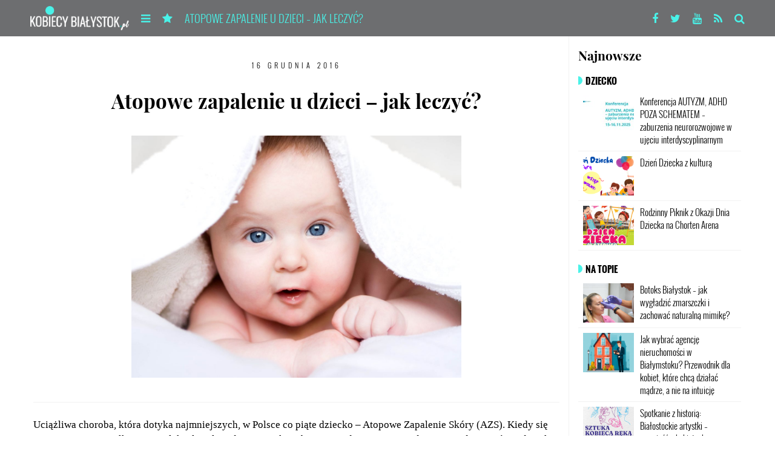

--- FILE ---
content_type: text/html; charset=UTF-8
request_url: https://www.kobiecybialystok.pl/atopowe-zapalenie-u-dzieci-jak-leczyc/
body_size: 15087
content:

<!DOCTYPE html>
<html dir="ltr" lang="pl-PL">
<head>
<meta name="google-site-verification" content="m3aMYv0P7vsHqzcX14iLMA5LaBP-HebmP-5_YNERd4w" />
<meta name="google-site-verification" content="CcaVF9ytffWVFZ0aU1zH31x-pEhSeefy_gwFuA_s87w" />
    <meta charset="UTF-8">
    <meta name="Expires" content="0">
    <meta name="author" content="Kobiecy Białystok">
    <meta name="viewport" content="width=device-width, initial-scale=1">
        <link rel="shortcut icon" href="https://www.kobiecybialystok.pl/wp-content/themes/ideaweb/img/favicon.png" />
    <title>Atopowe zapalenie u dzieci – jak leczyć? | Kobiecy Białystok</title>

		<!-- All in One SEO 4.9.3 - aioseo.com -->
	<meta name="description" content="Uciążliwa choroba, która dotyka najmniejszych, w Polsce co piąte dziecko – Atopowe Zapalenie Skóry (AZS). Kiedy się pojawi, cierpi nie tylko niemowlak, ale cała rodzina. Przykre objawy, między innymi swędzenie, nie daje spać ani dziecku, ani rodzicom. Przyczyny i objawy Przebieg choroby może być bardzo zróżnicowany, cechą wspólną Atopowego Zapalenia Skóry jest suchość powłok skórnych" />
	<meta name="robots" content="max-image-preview:large" />
	<meta name="author" content="Redakcja"/>
	<link rel="canonical" href="https://www.kobiecybialystok.pl/atopowe-zapalenie-u-dzieci-jak-leczyc/" />
	<meta name="generator" content="All in One SEO (AIOSEO) 4.9.3" />
		<script type="application/ld+json" class="aioseo-schema">
			{"@context":"https:\/\/schema.org","@graph":[{"@type":"Article","@id":"https:\/\/www.kobiecybialystok.pl\/atopowe-zapalenie-u-dzieci-jak-leczyc\/#article","name":"Atopowe zapalenie u dzieci \u2013 jak leczy\u0107? | Kobiecy Bia\u0142ystok","headline":"Atopowe zapalenie u dzieci \u2013 jak leczy\u0107?","author":{"@id":"https:\/\/www.kobiecybialystok.pl\/author\/redakcja\/#author"},"publisher":{"@id":"https:\/\/www.kobiecybialystok.pl\/#organization"},"image":{"@type":"ImageObject","url":"https:\/\/www.kobiecybialystok.pl\/wp-content\/uploads\/2016\/12\/dziecko-kapiel.jpg","width":1200,"height":881},"datePublished":"2016-12-16T14:03:35+01:00","dateModified":"2016-12-16T14:03:35+01:00","inLanguage":"pl-PL","mainEntityOfPage":{"@id":"https:\/\/www.kobiecybialystok.pl\/atopowe-zapalenie-u-dzieci-jak-leczyc\/#webpage"},"isPartOf":{"@id":"https:\/\/www.kobiecybialystok.pl\/atopowe-zapalenie-u-dzieci-jak-leczyc\/#webpage"},"articleSection":"Dziecko, Na topie, Polecamy, dziecko, polecamy, zdrowie"},{"@type":"BreadcrumbList","@id":"https:\/\/www.kobiecybialystok.pl\/atopowe-zapalenie-u-dzieci-jak-leczyc\/#breadcrumblist","itemListElement":[{"@type":"ListItem","@id":"https:\/\/www.kobiecybialystok.pl#listItem","position":1,"name":"Home","item":"https:\/\/www.kobiecybialystok.pl","nextItem":{"@type":"ListItem","@id":"https:\/\/www.kobiecybialystok.pl\/kategoria\/inne\/#listItem","name":"Inne"}},{"@type":"ListItem","@id":"https:\/\/www.kobiecybialystok.pl\/kategoria\/inne\/#listItem","position":2,"name":"Inne","item":"https:\/\/www.kobiecybialystok.pl\/kategoria\/inne\/","nextItem":{"@type":"ListItem","@id":"https:\/\/www.kobiecybialystok.pl\/kategoria\/inne\/miejsce-dla-mam\/#listItem","name":"Dziecko"},"previousItem":{"@type":"ListItem","@id":"https:\/\/www.kobiecybialystok.pl#listItem","name":"Home"}},{"@type":"ListItem","@id":"https:\/\/www.kobiecybialystok.pl\/kategoria\/inne\/miejsce-dla-mam\/#listItem","position":3,"name":"Dziecko","item":"https:\/\/www.kobiecybialystok.pl\/kategoria\/inne\/miejsce-dla-mam\/","nextItem":{"@type":"ListItem","@id":"https:\/\/www.kobiecybialystok.pl\/atopowe-zapalenie-u-dzieci-jak-leczyc\/#listItem","name":"Atopowe zapalenie u dzieci \u2013 jak leczy\u0107?"},"previousItem":{"@type":"ListItem","@id":"https:\/\/www.kobiecybialystok.pl\/kategoria\/inne\/#listItem","name":"Inne"}},{"@type":"ListItem","@id":"https:\/\/www.kobiecybialystok.pl\/atopowe-zapalenie-u-dzieci-jak-leczyc\/#listItem","position":4,"name":"Atopowe zapalenie u dzieci \u2013 jak leczy\u0107?","previousItem":{"@type":"ListItem","@id":"https:\/\/www.kobiecybialystok.pl\/kategoria\/inne\/miejsce-dla-mam\/#listItem","name":"Dziecko"}}]},{"@type":"Organization","@id":"https:\/\/www.kobiecybialystok.pl\/#organization","name":"eGroup","description":"Bia\u0142ystok oczami kobiet","url":"https:\/\/www.kobiecybialystok.pl\/","telephone":"+48602179106","logo":{"@type":"ImageObject","url":"https:\/\/www.kobiecybialystok.pl\/wp-content\/uploads\/2016\/05\/logotyp-KB-nowy-300x217.jpg","@id":"https:\/\/www.kobiecybialystok.pl\/atopowe-zapalenie-u-dzieci-jak-leczyc\/#organizationLogo","width":300,"height":217},"image":{"@id":"https:\/\/www.kobiecybialystok.pl\/atopowe-zapalenie-u-dzieci-jak-leczyc\/#organizationLogo"}},{"@type":"Person","@id":"https:\/\/www.kobiecybialystok.pl\/author\/redakcja\/#author","url":"https:\/\/www.kobiecybialystok.pl\/author\/redakcja\/","name":"Redakcja","image":{"@type":"ImageObject","@id":"https:\/\/www.kobiecybialystok.pl\/atopowe-zapalenie-u-dzieci-jak-leczyc\/#authorImage","url":"https:\/\/www.kobiecybialystok.pl\/wp-content\/uploads\/2016\/05\/logotyp-KB-nowy-300x217-140x140.jpg","width":96,"height":96,"caption":"Redakcja"}},{"@type":"WebPage","@id":"https:\/\/www.kobiecybialystok.pl\/atopowe-zapalenie-u-dzieci-jak-leczyc\/#webpage","url":"https:\/\/www.kobiecybialystok.pl\/atopowe-zapalenie-u-dzieci-jak-leczyc\/","name":"Atopowe zapalenie u dzieci \u2013 jak leczy\u0107? | Kobiecy Bia\u0142ystok","description":"Uci\u0105\u017cliwa choroba, kt\u00f3ra dotyka najmniejszych, w Polsce co pi\u0105te dziecko \u2013 Atopowe Zapalenie Sk\u00f3ry (AZS). Kiedy si\u0119 pojawi, cierpi nie tylko niemowlak, ale ca\u0142a rodzina. Przykre objawy, mi\u0119dzy innymi sw\u0119dzenie, nie daje spa\u0107 ani dziecku, ani rodzicom. Przyczyny i objawy Przebieg choroby mo\u017ce by\u0107 bardzo zr\u00f3\u017cnicowany, cech\u0105 wsp\u00f3ln\u0105 Atopowego Zapalenia Sk\u00f3ry jest sucho\u015b\u0107 pow\u0142ok sk\u00f3rnych","inLanguage":"pl-PL","isPartOf":{"@id":"https:\/\/www.kobiecybialystok.pl\/#website"},"breadcrumb":{"@id":"https:\/\/www.kobiecybialystok.pl\/atopowe-zapalenie-u-dzieci-jak-leczyc\/#breadcrumblist"},"author":{"@id":"https:\/\/www.kobiecybialystok.pl\/author\/redakcja\/#author"},"creator":{"@id":"https:\/\/www.kobiecybialystok.pl\/author\/redakcja\/#author"},"image":{"@type":"ImageObject","url":"https:\/\/www.kobiecybialystok.pl\/wp-content\/uploads\/2016\/12\/dziecko-kapiel.jpg","@id":"https:\/\/www.kobiecybialystok.pl\/atopowe-zapalenie-u-dzieci-jak-leczyc\/#mainImage","width":1200,"height":881},"primaryImageOfPage":{"@id":"https:\/\/www.kobiecybialystok.pl\/atopowe-zapalenie-u-dzieci-jak-leczyc\/#mainImage"},"datePublished":"2016-12-16T14:03:35+01:00","dateModified":"2016-12-16T14:03:35+01:00"},{"@type":"WebSite","@id":"https:\/\/www.kobiecybialystok.pl\/#website","url":"https:\/\/www.kobiecybialystok.pl\/","name":"Kobiecy Bia\u0142ystok","alternateName":"Kobiecy Bia\u0142ystok","description":"Bia\u0142ystok oczami kobiet","inLanguage":"pl-PL","publisher":{"@id":"https:\/\/www.kobiecybialystok.pl\/#organization"}}]}
		</script>
		<!-- All in One SEO -->

<link rel='dns-prefetch' href='//s.w.org' />
<link rel="alternate" type="application/rss+xml" title="Kobiecy Białystok &raquo; Kanał z wpisami" href="https://www.kobiecybialystok.pl/feed/" />
<link rel="alternate" type="application/rss+xml" title="Kobiecy Białystok &raquo; Kanał z komentarzami" href="https://www.kobiecybialystok.pl/comments/feed/" />
<script type="text/javascript">
window._wpemojiSettings = {"baseUrl":"https:\/\/s.w.org\/images\/core\/emoji\/14.0.0\/72x72\/","ext":".png","svgUrl":"https:\/\/s.w.org\/images\/core\/emoji\/14.0.0\/svg\/","svgExt":".svg","source":{"concatemoji":"https:\/\/www.kobiecybialystok.pl\/wp-includes\/js\/wp-emoji-release.min.js?ver=73d3ed39211a6356339128bd65856f7e"}};
/*! This file is auto-generated */
!function(e,a,t){var n,r,o,i=a.createElement("canvas"),p=i.getContext&&i.getContext("2d");function s(e,t){var a=String.fromCharCode,e=(p.clearRect(0,0,i.width,i.height),p.fillText(a.apply(this,e),0,0),i.toDataURL());return p.clearRect(0,0,i.width,i.height),p.fillText(a.apply(this,t),0,0),e===i.toDataURL()}function c(e){var t=a.createElement("script");t.src=e,t.defer=t.type="text/javascript",a.getElementsByTagName("head")[0].appendChild(t)}for(o=Array("flag","emoji"),t.supports={everything:!0,everythingExceptFlag:!0},r=0;r<o.length;r++)t.supports[o[r]]=function(e){if(!p||!p.fillText)return!1;switch(p.textBaseline="top",p.font="600 32px Arial",e){case"flag":return s([127987,65039,8205,9895,65039],[127987,65039,8203,9895,65039])?!1:!s([55356,56826,55356,56819],[55356,56826,8203,55356,56819])&&!s([55356,57332,56128,56423,56128,56418,56128,56421,56128,56430,56128,56423,56128,56447],[55356,57332,8203,56128,56423,8203,56128,56418,8203,56128,56421,8203,56128,56430,8203,56128,56423,8203,56128,56447]);case"emoji":return!s([129777,127995,8205,129778,127999],[129777,127995,8203,129778,127999])}return!1}(o[r]),t.supports.everything=t.supports.everything&&t.supports[o[r]],"flag"!==o[r]&&(t.supports.everythingExceptFlag=t.supports.everythingExceptFlag&&t.supports[o[r]]);t.supports.everythingExceptFlag=t.supports.everythingExceptFlag&&!t.supports.flag,t.DOMReady=!1,t.readyCallback=function(){t.DOMReady=!0},t.supports.everything||(n=function(){t.readyCallback()},a.addEventListener?(a.addEventListener("DOMContentLoaded",n,!1),e.addEventListener("load",n,!1)):(e.attachEvent("onload",n),a.attachEvent("onreadystatechange",function(){"complete"===a.readyState&&t.readyCallback()})),(e=t.source||{}).concatemoji?c(e.concatemoji):e.wpemoji&&e.twemoji&&(c(e.twemoji),c(e.wpemoji)))}(window,document,window._wpemojiSettings);
</script>
<style type="text/css">
img.wp-smiley,
img.emoji {
	display: inline !important;
	border: none !important;
	box-shadow: none !important;
	height: 1em !important;
	width: 1em !important;
	margin: 0 0.07em !important;
	vertical-align: -0.1em !important;
	background: none !important;
	padding: 0 !important;
}
</style>
	<link rel='stylesheet' id='aioseo/css/src/vue/standalone/blocks/table-of-contents/global.scss-css'  href='https://www.kobiecybialystok.pl/wp-content/plugins/all-in-one-seo-pack/dist/Lite/assets/css/table-of-contents/global.e90f6d47.css?ver=4.9.3' type='text/css' media='all' />
<link rel='stylesheet' id='ppress-frontend-css'  href='https://www.kobiecybialystok.pl/wp-content/plugins/wp-user-avatar/assets/css/frontend.min.css?ver=4.15.17' type='text/css' media='all' />
<link rel='stylesheet' id='ppress-flatpickr-css'  href='https://www.kobiecybialystok.pl/wp-content/plugins/wp-user-avatar/assets/flatpickr/flatpickr.min.css?ver=4.15.17' type='text/css' media='all' />
<link rel='stylesheet' id='ppress-select2-css'  href='https://www.kobiecybialystok.pl/wp-content/plugins/wp-user-avatar/assets/select2/select2.min.css?ver=73d3ed39211a6356339128bd65856f7e' type='text/css' media='all' />
<link rel='stylesheet' id='bootstrap-css'  href='https://www.kobiecybialystok.pl/wp-content/themes/ideaweb/css/bootstrap.css?ver=3.0.2' type='text/css' media='all' />
<link rel='stylesheet' id='bxslider-css'  href='https://www.kobiecybialystok.pl/wp-content/themes/ideaweb/js/bxslider/jquery.bxslider.css?ver=73d3ed39211a6356339128bd65856f7e' type='text/css' media='all' />
<link rel='stylesheet' id='baguetteBox-css'  href='https://www.kobiecybialystok.pl/wp-content/themes/ideaweb/js/baguetteBox/baguetteBox.min.css?ver=73d3ed39211a6356339128bd65856f7e' type='text/css' media='all' />
<link rel='stylesheet' id='font-awesome-css'  href='https://www.kobiecybialystok.pl/wp-content/themes/ideaweb/libs/font-awesome/css/font-awesome.min.css?ver=4.5.0' type='text/css' media='all' />
<link rel='stylesheet' id='stylesheet-css'  href='https://www.kobiecybialystok.pl/wp-content/themes/ideaweb/style.css?ver=1' type='text/css' media='all' />
<link rel='stylesheet' id='newsletter-css'  href='https://www.kobiecybialystok.pl/wp-content/plugins/newsletter/style.css?ver=8.9.4' type='text/css' media='all' />
<script type='text/javascript' src='https://www.kobiecybialystok.pl/wp-includes/js/jquery/jquery.min.js?ver=3.6.0' id='jquery-core-js'></script>
<script type='text/javascript' src='https://www.kobiecybialystok.pl/wp-includes/js/jquery/jquery-migrate.min.js?ver=3.3.2' id='jquery-migrate-js'></script>
<script type='text/javascript' src='https://www.kobiecybialystok.pl/wp-content/plugins/wp-user-avatar/assets/flatpickr/flatpickr.min.js?ver=4.15.17' id='ppress-flatpickr-js'></script>
<script type='text/javascript' src='https://www.kobiecybialystok.pl/wp-content/plugins/wp-user-avatar/assets/select2/select2.min.js?ver=4.15.17' id='ppress-select2-js'></script>
<!--[if lt IE 9]>
<script type='text/javascript' src='https://www.kobiecybialystok.pl/wp-content/themes/ideaweb/js/html5.js?ver=3.7.3' id='ideaweb-html5-js'></script>
<![endif]-->
<link rel="https://api.w.org/" href="https://www.kobiecybialystok.pl/wp-json/" /><link rel="alternate" type="application/json" href="https://www.kobiecybialystok.pl/wp-json/wp/v2/posts/30063" /><link rel="EditURI" type="application/rsd+xml" title="RSD" href="https://www.kobiecybialystok.pl/xmlrpc.php?rsd" />
<link rel="wlwmanifest" type="application/wlwmanifest+xml" href="https://www.kobiecybialystok.pl/wp-includes/wlwmanifest.xml" /> 

<link rel='shortlink' href='https://www.kobiecybialystok.pl/?p=30063' />
<link rel="alternate" type="application/json+oembed" href="https://www.kobiecybialystok.pl/wp-json/oembed/1.0/embed?url=https%3A%2F%2Fwww.kobiecybialystok.pl%2Fatopowe-zapalenie-u-dzieci-jak-leczyc%2F" />
<link rel="alternate" type="text/xml+oembed" href="https://www.kobiecybialystok.pl/wp-json/oembed/1.0/embed?url=https%3A%2F%2Fwww.kobiecybialystok.pl%2Fatopowe-zapalenie-u-dzieci-jak-leczyc%2F&#038;format=xml" />

<!-- This site is using AdRotate v5.13.5 to display their advertisements - https://ajdg.solutions/ -->
<!-- AdRotate CSS -->
<style type="text/css" media="screen">
	.g { margin:0px; padding:0px; overflow:hidden; line-height:1; zoom:1; }
	.g img { height:auto; }
	.g-col { position:relative; float:left; }
	.g-col:first-child { margin-left: 0; }
	.g-col:last-child { margin-right: 0; }
	.g-4 { min-width:0px; max-width:625px; }
	.b-4 { margin:5px 0px 0px 0px; }
	@media only screen and (max-width: 480px) {
		.g-col, .g-dyn, .g-single { width:100%; margin-left:0; margin-right:0; }
	}
</style>
<!-- /AdRotate CSS -->


		<!-- GA Google Analytics @ https://m0n.co/ga -->
		<script async src="https://www.googletagmanager.com/gtag/js?id=G-9K6N3BMSE4"></script>
		<script>
			window.dataLayer = window.dataLayer || [];
			function gtag(){dataLayer.push(arguments);}
			gtag('js', new Date());
			gtag('config', 'G-9K6N3BMSE4');
		</script>

	<script type="text/javascript">
(function(url){
	if(/(?:Chrome\/26\.0\.1410\.63 Safari\/537\.31|WordfenceTestMonBot)/.test(navigator.userAgent)){ return; }
	var addEvent = function(evt, handler) {
		if (window.addEventListener) {
			document.addEventListener(evt, handler, false);
		} else if (window.attachEvent) {
			document.attachEvent('on' + evt, handler);
		}
	};
	var removeEvent = function(evt, handler) {
		if (window.removeEventListener) {
			document.removeEventListener(evt, handler, false);
		} else if (window.detachEvent) {
			document.detachEvent('on' + evt, handler);
		}
	};
	var evts = 'contextmenu dblclick drag dragend dragenter dragleave dragover dragstart drop keydown keypress keyup mousedown mousemove mouseout mouseover mouseup mousewheel scroll'.split(' ');
	var logHuman = function() {
		if (window.wfLogHumanRan) { return; }
		window.wfLogHumanRan = true;
		var wfscr = document.createElement('script');
		wfscr.type = 'text/javascript';
		wfscr.async = true;
		wfscr.src = url + '&r=' + Math.random();
		(document.getElementsByTagName('head')[0]||document.getElementsByTagName('body')[0]).appendChild(wfscr);
		for (var i = 0; i < evts.length; i++) {
			removeEvent(evts[i], logHuman);
		}
	};
	for (var i = 0; i < evts.length; i++) {
		addEvent(evts[i], logHuman);
	}
})('//www.kobiecybialystok.pl/?wordfence_lh=1&hid=EA37423ACB693661490179DAA6BE7552');
</script><style type="text/css">.recentcomments a{display:inline !important;padding:0 !important;margin:0 !important;}</style>	<script data-ad-client="ca-pub-8880036235275317" async src="https://pagead2.googlesyndication.com/pagead/js/adsbygoogle.js"></script>
	
        <meta property="og:title" content="Atopowe zapalenie u dzieci – jak leczyć?">
    <meta property="og:description" content="Uciążliwa choroba, która dotyka najmniejszych, w Polsce co piąte dziecko – Atopowe Zapalenie Skóry (AZS). Kiedy się pojawi, cierpi nie tylko niemowlak, ale cała rodzina. Przykre objawy, między innymi swędzenie,...">
    <meta property="og:image" content="https://www.kobiecybialystok.pl/wp-content/uploads/2016/12/dziecko-kapiel-870x639.jpg">
    <meta property="og:url" content="https://www.kobiecybialystok.pl/atopowe-zapalenie-u-dzieci-jak-leczyc/">
	<meta property="og:type" content="article" />
    <meta name="twitter:card" content="summary_large_image">
</head>

<body data-rsssl=1 class="post-template-default single single-post postid-30063 single-format-standard">
    <div class="wrapper" id="wrapper">
		
        

<header class="container">
	
    	
    <div class="container main-menu fixed">
        
        <div class="main-menu-label">
            <div class="row">
                <nav class="">
					
                    <ul class="left">
                        <li class="logo"><a href="https://www.kobiecybialystok.pl/"><img src="https://www.kobiecybialystok.pl/wp-content/themes/ideaweb/img/logo_white.png" alt="Kobiecy Białystok" /></a></li>
                                            </ul>
					
                    <ul class="drop">
                        <li class="slide-menu-btn more"><div class="menu-btn"><i class="fa fa-bars"></i></div></li>
                                                    <li class="slide-menu-btn popular"><div class="menu-btn"><i class="fa fa-star"></i></div></li>
                                            </ul>
					
                                        
                                            <div class="pin">
                                                                <a href="https://www.kobiecybialystok.pl/atopowe-zapalenie-u-dzieci-jak-leczyc/" class="title">Atopowe zapalenie u dzieci – jak leczyć?</a>
                                                    </div>
                    						
                </nav>
                
                <ul class="social">
                                        <li><a target="_blank" href="https://www.facebook.com/pages/Kobiecy-Bialystok/289404317743706"><i class="fa fa-facebook"></i></a></li>                    <li><a target="_blank" href="https://twitter.com/#!/KobiecyBstok"><i class="fa fa-twitter"></i></a></li>                    <li><a target="_blank" href="http://www.youtube.com/kobiecybialystok"><i class="fa fa-youtube"></i></a></li>                    <li><a href="https://www.kobiecybialystok.pl/feed/"><i class="fa fa-rss"></i></a></li>
                    <li class="search"><div class="menu-btn"><i class="fa fa-search"></i></div></li>
               </ul>
                
                <form role="search" method="get" class="searchform" action="https://www.kobiecybialystok.pl">
                    <input type="text" value="" name="s" id="s" placeholder="Wpisz szukaną frazę">
                    <input type="submit" id="searchsubmit" value="Szukaj">
                    <div class="exit"><i class="fa fa-times"></i></div>
                </form>
                
            </div>
        </div>
        
        <div class="container main-menu-slide full-main-menu">
            <div class="row">
                <nav class="list-menu">
                    <ul id="menu-menu-glowne" class="menu"><li id="menu-item-27847" class="menu-item menu-item-type-taxonomy menu-item-object-category menu-item-has-children menu-item-27847"><a href="https://www.kobiecybialystok.pl/kategoria/miasto/">Wydarzenia</a>
<ul class="sub-menu">
	<li id="menu-item-27849" class="menu-item menu-item-type-taxonomy menu-item-object-category menu-item-27849"><a href="https://www.kobiecybialystok.pl/kategoria/miasto/wydarzenia-tylko-w-bialymstoku/">Miasto</a></li>
	<li id="menu-item-27850" class="menu-item menu-item-type-taxonomy menu-item-object-category menu-item-27850"><a href="https://www.kobiecybialystok.pl/kategoria/miasto/w-okolicy/">Poza miastem</a></li>
	<li id="menu-item-27851" class="menu-item menu-item-type-taxonomy menu-item-object-category menu-item-27851"><a href="https://www.kobiecybialystok.pl/kategoria/miasto/akcje-ogolnopolskie/">Akcje ogólnopolskie</a></li>
	<li id="menu-item-27848" class="menu-item menu-item-type-taxonomy menu-item-object-category menu-item-27848"><a href="https://www.kobiecybialystok.pl/kategoria/miasto/wydarzenia-sportowe/">Sport</a></li>
	<li id="menu-item-27852" class="menu-item menu-item-type-taxonomy menu-item-object-category menu-item-27852"><a href="https://www.kobiecybialystok.pl/kategoria/miasto/fotorelacje/">Foto/Relacje</a></li>
</ul>
</li>
<li id="menu-item-27853" class="menu-item menu-item-type-taxonomy menu-item-object-category menu-item-has-children menu-item-27853"><a href="https://www.kobiecybialystok.pl/kategoria/miejsca/">Miejsca</a>
<ul class="sub-menu">
	<li id="menu-item-27854" class="menu-item menu-item-type-taxonomy menu-item-object-category menu-item-27854"><a href="https://www.kobiecybialystok.pl/kategoria/miejsca/miejsca-gdzie-warto-zajrzec/">Lokale</a></li>
	<li id="menu-item-27856" class="menu-item menu-item-type-taxonomy menu-item-object-category menu-item-27856"><a href="https://www.kobiecybialystok.pl/kategoria/miejsca/wypoczynek/">Wypoczynek</a></li>
	<li id="menu-item-27855" class="menu-item menu-item-type-taxonomy menu-item-object-category menu-item-27855"><a href="https://www.kobiecybialystok.pl/kategoria/miejsca/podroze-male-i-duze/">Podróże małe i duże</a></li>
</ul>
</li>
<li id="menu-item-27857" class="menu-item menu-item-type-taxonomy menu-item-object-category menu-item-has-children menu-item-27857"><a href="https://www.kobiecybialystok.pl/kategoria/kulturalnie/">Kultura</a>
<ul class="sub-menu">
	<li id="menu-item-27858" class="menu-item menu-item-type-taxonomy menu-item-object-category menu-item-27858"><a href="https://www.kobiecybialystok.pl/kategoria/kulturalnie/kino-kulturalnie/">Kino</a></li>
	<li id="menu-item-27859" class="menu-item menu-item-type-taxonomy menu-item-object-category menu-item-27859"><a href="https://www.kobiecybialystok.pl/kategoria/kulturalnie/muzyka-kulturalnie/">Muzyka</a></li>
	<li id="menu-item-27862" class="menu-item menu-item-type-taxonomy menu-item-object-category menu-item-27862"><a href="https://www.kobiecybialystok.pl/kategoria/kulturalnie/wystawa/">Wystawa</a></li>
	<li id="menu-item-27863" class="menu-item menu-item-type-taxonomy menu-item-object-category menu-item-27863"><a href="https://www.kobiecybialystok.pl/kategoria/kulturalnie/sztuka/">Sztuka</a></li>
	<li id="menu-item-27860" class="menu-item menu-item-type-taxonomy menu-item-object-category menu-item-27860"><a href="https://www.kobiecybialystok.pl/kategoria/kulturalnie/ksiazka-kulturalnie/">Książka</a></li>
	<li id="menu-item-27861" class="menu-item menu-item-type-taxonomy menu-item-object-category menu-item-27861"><a href="https://www.kobiecybialystok.pl/kategoria/kulturalnie/kabaret-kulturalnie/">Kabaret</a></li>
</ul>
</li>
<li id="menu-item-27864" class="menu-item menu-item-type-taxonomy menu-item-object-category menu-item-has-children menu-item-27864"><a href="https://www.kobiecybialystok.pl/kategoria/rozwoj/">Rozwój</a>
<ul class="sub-menu">
	<li id="menu-item-27867" class="menu-item menu-item-type-taxonomy menu-item-object-category menu-item-27867"><a href="https://www.kobiecybialystok.pl/kategoria/rozwoj/warsztaty/">Warsztaty</a></li>
	<li id="menu-item-27865" class="menu-item menu-item-type-taxonomy menu-item-object-category menu-item-27865"><a href="https://www.kobiecybialystok.pl/kategoria/rozwoj/pasje/">Motywatory</a></li>
	<li id="menu-item-27866" class="menu-item menu-item-type-taxonomy menu-item-object-category menu-item-27866"><a href="https://www.kobiecybialystok.pl/kategoria/rozwoj/porady-prawne-ciekawostki/">Twoja praca/biznes</a></li>
</ul>
</li>
<li id="menu-item-27868" class="menu-item menu-item-type-taxonomy menu-item-object-category menu-item-has-children menu-item-27868"><a href="https://www.kobiecybialystok.pl/kategoria/kobiece-sprawy/">Kobiece SPRAWY</a>
<ul class="sub-menu">
	<li id="menu-item-27869" class="menu-item menu-item-type-taxonomy menu-item-object-category menu-item-27869"><a href="https://www.kobiecybialystok.pl/kategoria/kobiece-sprawy/kobiety-stad/">Kobiety stąd</a></li>
	<li id="menu-item-27874" class="menu-item menu-item-type-taxonomy menu-item-object-category menu-item-27874"><a href="https://www.kobiecybialystok.pl/kategoria/kobiece-sprawy/zdrowie-i-uroda/">Zdrowie/Uroda</a></li>
	<li id="menu-item-27870" class="menu-item menu-item-type-taxonomy menu-item-object-category menu-item-27870"><a href="https://www.kobiecybialystok.pl/kategoria/kobiece-sprawy/odnowa-z-renew-clinic/">Zabiegi kosmetyczne</a></li>
	<li id="menu-item-27871" class="menu-item menu-item-type-taxonomy menu-item-object-category menu-item-27871"><a href="https://www.kobiecybialystok.pl/kategoria/kobiece-sprawy/moda-i-okazje/">Moda/Promocje</a></li>
	<li id="menu-item-27872" class="menu-item menu-item-type-taxonomy menu-item-object-category menu-item-27872"><a href="https://www.kobiecybialystok.pl/kategoria/kobiece-sprawy/porady/">Porady</a></li>
	<li id="menu-item-27873" class="menu-item menu-item-type-taxonomy menu-item-object-category menu-item-27873"><a href="https://www.kobiecybialystok.pl/kategoria/kobiece-sprawy/milosc-i-zwiazek/">Miłość i związek</a></li>
</ul>
</li>
<li id="menu-item-27875" class="menu-item menu-item-type-taxonomy menu-item-object-category current-post-ancestor menu-item-has-children menu-item-27875"><a href="https://www.kobiecybialystok.pl/kategoria/inne/">Inne</a>
<ul class="sub-menu">
	<li id="menu-item-27876" class="menu-item menu-item-type-taxonomy menu-item-object-category menu-item-27876"><a href="https://www.kobiecybialystok.pl/kategoria/inne/smaki-podlasia/">Kuchnia</a></li>
	<li id="menu-item-27877" class="menu-item menu-item-type-taxonomy menu-item-object-category current-post-ancestor current-menu-parent current-post-parent menu-item-27877"><a href="https://www.kobiecybialystok.pl/kategoria/inne/miejsce-dla-mam/">Dziecko</a></li>
	<li id="menu-item-27878" class="menu-item menu-item-type-taxonomy menu-item-object-category menu-item-27878"><a href="https://www.kobiecybialystok.pl/kategoria/inne/dom/">Dom</a></li>
	<li id="menu-item-27879" class="menu-item menu-item-type-taxonomy menu-item-object-category menu-item-27879"><a href="https://www.kobiecybialystok.pl/kategoria/inne/baza-uslug-dla-kobiet/">BAZA USŁUG dla KOBIET</a></li>
	<li id="menu-item-27880" class="menu-item menu-item-type-taxonomy menu-item-object-category menu-item-27880"><a href="https://www.kobiecybialystok.pl/kategoria/inne/czytelniczki-pisza/">Czytelniczki piszą</a></li>
	<li id="menu-item-27881" class="menu-item menu-item-type-taxonomy menu-item-object-category menu-item-27881"><a href="https://www.kobiecybialystok.pl/kategoria/inne/ciekawostki/">Ciekawostki</a></li>
	<li id="menu-item-27882" class="menu-item menu-item-type-taxonomy menu-item-object-category menu-item-27882"><a href="https://www.kobiecybialystok.pl/kategoria/inne/motocyklistka/">Moto/Cyklistka</a></li>
	<li id="menu-item-27883" class="menu-item menu-item-type-taxonomy menu-item-object-category menu-item-27883"><a href="https://www.kobiecybialystok.pl/kategoria/inne/wywiad/">Wywiad</a></li>
</ul>
</li>
</ul>                </nav>
            </div>
        </div>
        
        <div class="container main-menu-slide full-top-menu">
            <div class="row">
                <nav class="line-menu">
                    <ul id="menu-menu-gorne-popularne" class="menu"><li id="menu-item-28487" class="menu-item menu-item-type-post_type menu-item-object-page menu-item-28487"><a href="https://www.kobiecybialystok.pl/dodaj-swoje-wydarzenie/">Dodaj swoje wydarzenie</a></li>
<li id="menu-item-27832" class="menu-item menu-item-type-post_type menu-item-object-page menu-item-27832"><a href="https://www.kobiecybialystok.pl/ogloszenia-lokalne/">Ogłoszenia lokalne</a></li>
<li id="menu-item-27829" class="menu-item menu-item-type-taxonomy menu-item-object-category menu-item-27829"><a href="https://www.kobiecybialystok.pl/kategoria/bezplatne-2/">#BEZPŁATNE</a></li>
<li id="menu-item-27831" class="menu-item menu-item-type-taxonomy menu-item-object-category current-post-ancestor current-menu-parent current-post-parent menu-item-27831"><a href="https://www.kobiecybialystok.pl/kategoria/polecamy/">Polecamy</a></li>
<li id="menu-item-27828" class="menu-item menu-item-type-taxonomy menu-item-object-category menu-item-27828"><a href="https://www.kobiecybialystok.pl/kategoria/blog-2/">#BLOG</a></li>
<li id="menu-item-27830" class="menu-item menu-item-type-taxonomy menu-item-object-category menu-item-27830"><a href="https://www.kobiecybialystok.pl/kategoria/konkursy/">Konkursy</a></li>
</ul>                </nav>
            </div>
        </div>
        
    </div>
</header>

<main class="container">
    <div class="row">
        <div class="col-md-9 col-sm-8 col-ms-7 col-xs-12 main-left">
                			
                        
											
                                <div class="single-post post-30063 post type-post status-publish format-standard has-post-thumbnail hentry category-miejsce-dla-mam category-na-topie category-polecamy tag-dziecko tag-polecamy-2 tag-zdrowie">
                                        <div class="post-date">16 grudnia 2016</div>
                                        <h1 class="post-title">Atopowe zapalenie u dzieci – jak leczyć?</h1>
										
                                                                                        <div class="post-image">
                                                        <img class="image" src="https://www.kobiecybialystok.pl/wp-content/uploads/2016/12/dziecko-kapiel.jpg" alt="" />
                                                                                                        </div>
                                        
                                        <div class="post-content">
                                            <p>Uciążliwa choroba, która dotyka najmniejszych, w Polsce co piąte dziecko – Atopowe Zapalenie Skóry (AZS). Kiedy się pojawi, cierpi nie tylko niemowlak, ale cała rodzina. Przykre objawy, między innymi swędzenie, nie daje spać ani dziecku, ani rodzicom.</p>
<h2>Przyczyny i objawy</h2>
<p>Przebieg choroby może być bardzo zróżnicowany, cechą wspólną Atopowego Zapalenia Skóry jest suchość powłok skórnych i uporczywy świąd. Choroba pojawia się zazwyczaj w wieku niemowlęcym, a trwa do około 5 roku życia, zanika w okresie dojrzewania. Jednak może powrócić w wieku dojrzałym, około 35 roku życia.</p>
<p>AZS jest chorobą zapalną, o charakterze przewlekłym, czasem nawracającym. Pojawiają się czerwone krostki, szczególnie na zgięciach łokci i kolan oraz za uszami. Na skórze mogą wystąpić czerwone, suche plamy, z łuszczącym się naskórkiem. U niektórych małych pacjentów występują ropne krosty, a wszystkim objawom towarzyszy świąd. Małe dziecko jest niespokojne, rozdrażnione i nieustannie cierpi.</p>
<p>Przyczyny Atopowego Zapalenia Skóry u dzieci nie są do końca poznane, cały czas prowadzone są badania. Prawdopodobnie chorobę wywołuje zestaw czynników, które prowadzą do alergii. Działają też czynniki prowokujące, takie jak alergeny np. mleko, czekolada, jajka; narażenie na stres, przebyte infekcje czy chemiczne substancje drażniące zawarte w kosmetykach, proszkach do prania czy pożywieniu. Rozważaną przez lekarzy przyczyną jest nieprawidłowa reakcja układu immunologicznego, czyli zbyt duża ilość przeciwciał klasy IgE, które atakują komórki, które nieprawidłowo uzna za wrogie.</p>
<h2>Pielęgnacja skóry</h2>
<p>W trakcie choroby bardzo ważna jest prawidłowa pielęgnacja skóry niemowlaka, tak, aby jak najbardziej zredukować uciążliwy świąd i zminimalizować przykre objawy. Najważniejsze jest zmniejszenie suchości skóry. Można do tego wykorzystać emolienty, które natłuszczają naskórek, zabezpieczają go przed utratą wody. Natłuszczanie warto powtarzać kilka razy dziennie, po kąpieli.</p>
<p>Z otoczenia niemowlaka warto wyeliminować preparaty, które mogą dodatkowo podrażniać jego skórę – środki chemiczne, kosmetyki z konserwantami i barwnikami, pokarmy zawierające alergeny, tkaniny syntetyczne, do których barwienia używa się środków chemicznych. Ważne jest odpowiednie nawilżanie powietrza w pokoju dziecka oraz duża ostrożność w rozszerzaniu diety. Najlepsze będą pokarmy ekologiczne, zdrowe, pochodzące ze sprawdzonych źródeł. Wprowadzajmy pokarmy stopniowo, małymi partiami, zacznijmy od warzyw takich jak ziemniaki, czy kalafior, które rzadko uczulają.</p>
<p>Obserwujmy dziecko pod czas wprowadzania w jego życie nowych rzeczy: kosmetyków, ubrań, czy produktów spożywczych. Każdy niemowlak jest inny, dlatego też różnie może reagować na z pozoru bezpieczne substancje.</p>
<h2>Ostre stany AZS u dzieci</h2>
<p>Objawy, bez względu na nasilenie powinny być skonsultowane z lekarzem pediatrą, który postawi diagnozę oraz zaordynuje odpowiednie leczenie. Zazwyczaj w minimalizowaniu objawów Atopowego Zapalenia Skóry u dzieci używa się maści sterydowych. Jednak mają one silne działanie i wiele skutków niepożądanych, dlatego powinny być stosowane pod ścisłą kontrolą lekarza. Nadużywanie maści sterydowych może się przyczynić do zaostrzenia stanu – zwiększenia łuszczenia się naskórka oraz spotęgowanie świądu.</p>
<p>Lekarz może zalecić stosowanie leków przeciwhistaminowych oraz produktów łagodzących zaczerwienienia, suchość skóry np. <a title="Bepanthen Sensiderm - maść na atopowe zapalenie skóry" href="http://www.bepanthen.pl/pl/nasze-produkty/bepanthen-sensiderm-krem/" target="_blank" data-cke-saved-href="http://www.bepanthen.pl/pl/nasze-produkty/bepanthen-sensiderm-krem/">Bepanthen Sensiderm</a>, który nie zawiera kortyzolu, można go kupić bez recepty. Mogą zostać również przepisane leki z witaminą A, która natłuszcza i regeneruje naskórek, leki przeciwgrzybiczne czy miejscowe antybiotyki.</p>
<p>Leczenie Atopowego Zapalenia Skóry u dzieci jest dość trudne ze względu na zróżnicowany przebieg, dużą zmienność objawów. Aby pomóc dziecku należy jak najszybciej włączyć leczenie pod kierunkiem lekarza jak i zadbać o odpowiednią pielęgnację skóry atopowej, dzięki czemu zminimalizujemy nawrót choroby.</p>
                                                                                    </div>

                                        	
                                        <div class="post-social">
                                            <div id="fb-root"></div>
<script>(function(d, s, id) {
  var js, fjs = d.getElementsByTagName(s)[0];
  if (d.getElementById(id)) return;
  js = d.createElement(s); js.id = id;
  js.src = "//connect.facebook.net/pl_PL/sdk.js#xfbml=1&version=v2.6";
  fjs.parentNode.insertBefore(js, fjs);
}(document, 'script', 'facebook-jssdk'));</script>


<div class="like">
	<div class="fb-like" data-href="https://www.kobiecybialystok.pl/atopowe-zapalenie-u-dzieci-jak-leczyc/" data-layout="button_count" data-action="like" data-show-faces="false" data-share="false"></div>
</div>
<div class="share">
	<div class="title">Udostępnij</div>
	
	<a class="facebook_share" href="http://www.facebook.com/sharer.php?u=https://www.kobiecybialystok.pl/atopowe-zapalenie-u-dzieci-jak-leczyc/" target="_blank"><img src="https://www.kobiecybialystok.pl/wp-content/themes/ideaweb/img/social/facebook.png" title="Facebook" alt="Udostępnij na Facebook"></a>
	<span class="sharecount">0</span>

	<a class="google_share" href="https://plus.google.com/share?url=https://www.kobiecybialystok.pl/atopowe-zapalenie-u-dzieci-jak-leczyc/" target="_blank"><img src="https://www.kobiecybialystok.pl/wp-content/themes/ideaweb/img/social/google.png" title="Google+" alt="Udostępnij na Google+"></a>
	<span class="sharecount">0</span>
        	<a data-site="" class="ssba_twitter_share" href="http://twitter.com/share?url=https://www.kobiecybialystok.pl/atopowe-zapalenie-u-dzieci-jak-leczyc/&amp;text=Atopowe+zapalenie+u+dzieci+%E2%80%93+jak+leczy%C4%87%3F" target="_blank"><img src="https://www.kobiecybialystok.pl/wp-content/themes/ideaweb/img/social/twitter.png" title="Twitter" alt="Udostępnij na Twitter"></a>
</div>



                                        </div> 
                                                
                                                                                        
																				<div class="col-md-12 col-sm-12 col-ms-12 col-xs-12 advert-bar" style="padding-bottom:30px;">
											<div class="g g-3"><div class="g-single a-15"><a class="gofollow" data-track="MTUsMywxLDYw" href="https://www.kobiecybialystok.pl/dodaj-swoje-wydarzenie/"><img src="https://www.kobiecybialystok.pl/wp-content/uploads/2017/04/BANER-dodawanie-wydarzen.jpg" /></a></div></div>										</div>
																						
                                        <div class="post-links">
                                                                                    </div>
                                        
                                        <div class="post-postmeta">
                                            
	<p class="postmeta-autor"><span class="postmeta-avatar" style="background-image:url('https://www.kobiecybialystok.pl/wp-content/uploads/2016/05/logotyp-KB-nowy-300x217-140x140.jpg ?>');"></span><a href="https://www.kobiecybialystok.pl/author/redakcja/" title="Wpisy od Redakcja" rel="author">Redakcja</a></p>
	<p><i class="fa fa-clock-o"></i> 16 grudnia 2016</p>
	<p><i class="fa fa-thumb-tack"></i> Przypięte: <a href="https://www.kobiecybialystok.pl/kategoria/inne/miejsce-dla-mam/" rel="category tag">Dziecko</a>, <a href="https://www.kobiecybialystok.pl/kategoria/na-topie/" rel="category tag">Na topie</a>, <a href="https://www.kobiecybialystok.pl/kategoria/polecamy/" rel="category tag">Polecamy</a></p>
	<p><i class="fa fa-tags"></i> Tagi: <a href="https://www.kobiecybialystok.pl/tag/dziecko/" rel="tag">dziecko</a>, <a href="https://www.kobiecybialystok.pl/tag/polecamy-2/" rel="tag">polecamy</a>, <a href="https://www.kobiecybialystok.pl/tag/zdrowie/" rel="tag">zdrowie</a></p>
                                        </div>

                                        
    <div class="comments">
    
            
        <div class="comment-form-block">
        <script>jQuery(document).ready(function(){ jQuery('#commentform').submit(function(event){ formValidate('#commentform', event); }); });</script>
                </div>
    
    </div>


                                </div>

                        			
                                                    
                <div class="pagination">
                                    </div>

                    </div>

        <div class="col-md-3 col-sm-4 col-ms-5 col-xs-12 sidebar-right">
            
	
	
	            <div class="left-latest-news">
                <h3 class="top-title">Najnowsze</h3>
                <ul class="latest-categories">
                                        
                        							<li class="cat_7 ">
								<a href="https://www.kobiecybialystok.pl/kategoria/inne/miejsce-dla-mam/"><span class="round"></span>Dziecko</a>
								<ul class="latest-posts">
									
                                    <li class="format-">
                                        <a href="https://www.kobiecybialystok.pl/userposts/konferencja-autyzm-adhd-poza-schematem-zaburzenia-neurorozwojowe-w-ujeciu-interdyscyplinarnym/">
                                            <div class="col-md-4 col-sm-4 col-ms-4 col-xs-4 image" style="background-image:url('https://www.kobiecybialystok.pl/wp-content/uploads/userposts-media/tmp_1753873178_6889fb1acbc47/../konferencja-graficzka-140x140.jpg');"></div>
                                            <div class="col-md-8 col-sm-8 col-ms-8 col-xs-8 title">Konferencja AUTYZM, ADHD POZA SCHEMATEM &#8211; zaburzenia neurorozwojowe w ujęciu interdyscyplinarnym</div>
                                        </a>
                                    </li>
                                    <li class="format-">
                                        <a href="https://www.kobiecybialystok.pl/dzien-dziecka-z-kultura/">
                                            <div class="col-md-4 col-sm-4 col-ms-4 col-xs-4 image" style="background-image:url('https://www.kobiecybialystok.pl/wp-content/uploads/2025/05/grafika-dzien-dziecka-1920x1080-1-140x140.png');"></div>
                                            <div class="col-md-8 col-sm-8 col-ms-8 col-xs-8 title">Dzień Dziecka z kulturą</div>
                                        </a>
                                    </li>
                                    <li class="format-">
                                        <a href="https://www.kobiecybialystok.pl/rodzinny-piknik-z-okazji-dnia-dziecka-na-chorten-arena/">
                                            <div class="col-md-4 col-sm-4 col-ms-4 col-xs-4 image" style="background-image:url('https://www.kobiecybialystok.pl/wp-content/uploads/2025/05/dzien-dziecka-stadion-1-140x140.jpg');"></div>
                                            <div class="col-md-8 col-sm-8 col-ms-8 col-xs-8 title">Rodzinny Piknik z Okazji Dnia Dziecka na Chorten Arena</div>
                                        </a>
                                    </li>								</ul>
															</li>
                                                                    
                        							<li class="cat_9 ">
								<a href="https://www.kobiecybialystok.pl/kategoria/na-topie/"><span class="round"></span>Na topie</a>
								<ul class="latest-posts">
									
                                    <li class="format-">
                                        <a href="https://www.kobiecybialystok.pl/botoks-bialystok-jak-wygladzic-zmarszczki-i-zachowac-naturalna-mimike/">
                                            <div class="col-md-4 col-sm-4 col-ms-4 col-xs-4 image" style="background-image:url('https://www.kobiecybialystok.pl/wp-content/uploads/2025/11/botoksbialystok-140x140.jpg');"></div>
                                            <div class="col-md-8 col-sm-8 col-ms-8 col-xs-8 title">Botoks Białystok – jak wygładzić zmarszczki i zachować naturalną mimikę?</div>
                                        </a>
                                    </li>
                                    <li class="format-">
                                        <a href="https://www.kobiecybialystok.pl/jak-wybrac-agencje-nieruchomosci-w-bialymstoku-przewodnik-dla-kobiet-ktore-chca-dzialac-madrze-a-nie-na-intuicje/">
                                            <div class="col-md-4 col-sm-4 col-ms-4 col-xs-4 image" style="background-image:url('https://www.kobiecybialystok.pl/wp-content/uploads/2025/11/ow-to-choose-a-good-real-estate-agent-a-story-tha-040-140x140.png');"></div>
                                            <div class="col-md-8 col-sm-8 col-ms-8 col-xs-8 title">Jak wybrać agencję nieruchomości w Białymstoku? Przewodnik dla kobiet, które chcą działać mądrze, a nie na intuicję</div>
                                        </a>
                                    </li>
                                    <li class="format-">
                                        <a href="https://www.kobiecybialystok.pl/spotkanie-z-historia-bialostockie-artystki-opowiesc-o-kobietach-tworzacych-kulture-miasta/">
                                            <div class="col-md-4 col-sm-4 col-ms-4 col-xs-4 image" style="background-image:url('https://www.kobiecybialystok.pl/wp-content/uploads/2025/10/skr-plakat-a3-140x140.jpg');"></div>
                                            <div class="col-md-8 col-sm-8 col-ms-8 col-xs-8 title">Spotkanie z historią: Białostockie artystki – opowieść o kobietach tworzących kulturę miasta</div>
                                        </a>
                                    </li>								</ul>
															</li>
                                                                    
                        							<li class="cat_2 ">
								<a href="https://www.kobiecybialystok.pl/kategoria/polecamy/"><span class="round"></span>Polecamy</a>
								<ul class="latest-posts">
									
                                    <li class="format-">
                                        <a href="https://www.kobiecybialystok.pl/zgloszenie-dziecka-do-ubezpieczenia-zdrowotnego/">
                                            <div class="col-md-4 col-sm-4 col-ms-4 col-xs-4 image" style="background-image:url('https://www.kobiecybialystok.pl/wp-content/uploads/2024/05/pexels-marcin-jozwiak-199600-3611147-140x140.jpg');"></div>
                                            <div class="col-md-8 col-sm-8 col-ms-8 col-xs-8 title">Zgłoszenie dziecka do ubezpieczenia zdrowotnego</div>
                                        </a>
                                    </li>
                                    <li class="format-">
                                        <a href="https://www.kobiecybialystok.pl/wywoz-gruzu-w-bialymstoku-profesjonalnie-i-szybko/">
                                            <div class="col-md-4 col-sm-4 col-ms-4 col-xs-4 image" style="background-image:url('https://www.kobiecybialystok.pl/wp-content/uploads/2024/04/20240321134125-g80d6243a08e8f37d1b65eabd5c03545e926b83fcde75a35abe1ac790a611e25b45b44b96e9e0e989ac2d3470966e3c5184f4f7af1331881bd9cff288ddf4c315-640jpg-140x140.jpg');"></div>
                                            <div class="col-md-8 col-sm-8 col-ms-8 col-xs-8 title">Wywóz gruzu w Białymstoku – profesjonalnie i szybko</div>
                                        </a>
                                    </li>
                                    <li class="format-">
                                        <a href="https://www.kobiecybialystok.pl/iii-forum-kobiet-daj-szanse-sobie-i-swojej-marce/">
                                            <div class="col-md-4 col-sm-4 col-ms-4 col-xs-4 image" style="background-image:url('https://www.kobiecybialystok.pl/wp-content/uploads/2024/04/rozwoj-wsparcie-motywacja-biznes-2-140x140.png');"></div>
                                            <div class="col-md-8 col-sm-8 col-ms-8 col-xs-8 title">III Forum Kobiet – daj szansę sobie i swojej marce!</div>
                                        </a>
                                    </li>								</ul>
															</li>
                                                                </ul>
            </div>  
	
	<section id="tag_cloud-2" class="widget widget_tag_cloud"><h2 class="widget-title">Tagi</h2><div class="tagcloud"><a href="https://www.kobiecybialystok.pl/tag/bezplatne/" class="tag-cloud-link tag-link-101 tag-link-position-1" style="font-size: 16.147540983607pt;" aria-label="#BEZPŁATNE (329 elementów)">#BEZPŁATNE</a>
<a href="https://www.kobiecybialystok.pl/tag/konkurs/" class="tag-cloud-link tag-link-97 tag-link-position-2" style="font-size: 13.852459016393pt;" aria-label="#KONKURS (207 elementów)">#KONKURS</a>
<a href="https://www.kobiecybialystok.pl/tag/aranzacja-wnetrz/" class="tag-cloud-link tag-link-120 tag-link-position-3" style="font-size: 8.9180327868852pt;" aria-label="aranżacja wnętrz (77 elementów)">aranżacja wnętrz</a>
<a href="https://www.kobiecybialystok.pl/tag/biznes/" class="tag-cloud-link tag-link-85 tag-link-position-4" style="font-size: 11.901639344262pt;" aria-label="biznes (141 elementów)">biznes</a>
<a href="https://www.kobiecybialystok.pl/tag/ciekawostki-2/" class="tag-cloud-link tag-link-144 tag-link-position-5" style="font-size: 13.393442622951pt;" aria-label="ciekawostki (190 elementów)">ciekawostki</a>
<a href="https://www.kobiecybialystok.pl/tag/ciaza/" class="tag-cloud-link tag-link-155 tag-link-position-6" style="font-size: 8.2295081967213pt;" aria-label="ciąża (66 elementów)">ciąża</a>
<a href="https://www.kobiecybialystok.pl/tag/dieta/" class="tag-cloud-link tag-link-16 tag-link-position-7" style="font-size: 11.213114754098pt;" aria-label="dieta (122 elementy)">dieta</a>
<a href="https://www.kobiecybialystok.pl/tag/dom-2/" class="tag-cloud-link tag-link-76 tag-link-position-8" style="font-size: 16.83606557377pt;" aria-label="dom (377 elementów)">dom</a>
<a href="https://www.kobiecybialystok.pl/tag/dziecko/" class="tag-cloud-link tag-link-79 tag-link-position-9" style="font-size: 20.27868852459pt;" aria-label="dziecko (756 elementów)">dziecko</a>
<a href="https://www.kobiecybialystok.pl/tag/edukacja/" class="tag-cloud-link tag-link-80 tag-link-position-10" style="font-size: 8.5737704918033pt;" aria-label="edukacja (71 elementów)">edukacja</a>
<a href="https://www.kobiecybialystok.pl/tag/eventy/" class="tag-cloud-link tag-link-71 tag-link-position-11" style="font-size: 19.590163934426pt;" aria-label="eventy (663 elementy)">eventy</a>
<a href="https://www.kobiecybialystok.pl/tag/fotorelacje-2/" class="tag-cloud-link tag-link-95 tag-link-position-12" style="font-size: 8.4590163934426pt;" aria-label="foto/relacje (70 elementów)">foto/relacje</a>
<a href="https://www.kobiecybialystok.pl/tag/gotujemy-2/" class="tag-cloud-link tag-link-162 tag-link-position-13" style="font-size: 9.9508196721311pt;" aria-label="gotujemy (95 elementów)">gotujemy</a>
<a href="https://www.kobiecybialystok.pl/tag/kino/" class="tag-cloud-link tag-link-49 tag-link-position-14" style="font-size: 14.885245901639pt;" aria-label="kino (259 elementów)">kino</a>
<a href="https://www.kobiecybialystok.pl/tag/kobiece-sprawy-2/" class="tag-cloud-link tag-link-159 tag-link-position-15" style="font-size: 13.393442622951pt;" aria-label="kobiece SPRAWY (190 elementów)">kobiece SPRAWY</a>
<a href="https://www.kobiecybialystok.pl/tag/koncert/" class="tag-cloud-link tag-link-67 tag-link-position-16" style="font-size: 10.524590163934pt;" aria-label="koncert (105 elementów)">koncert</a>
<a href="https://www.kobiecybialystok.pl/tag/kosmetyki/" class="tag-cloud-link tag-link-330 tag-link-position-17" style="font-size: 11.44262295082pt;" aria-label="kosmetyki (128 elementów)">kosmetyki</a>
<a href="https://www.kobiecybialystok.pl/tag/ksiazka/" class="tag-cloud-link tag-link-74 tag-link-position-18" style="font-size: 10.409836065574pt;" aria-label="ksiażka (103 elementy)">ksiażka</a>
<a href="https://www.kobiecybialystok.pl/tag/kuchnia/" class="tag-cloud-link tag-link-83 tag-link-position-19" style="font-size: 13.622950819672pt;" aria-label="kuchnia (199 elementów)">kuchnia</a>
<a href="https://www.kobiecybialystok.pl/tag/kultura/" class="tag-cloud-link tag-link-113 tag-link-position-20" style="font-size: 18.55737704918pt;" aria-label="kultura (536 elementów)">kultura</a>
<a href="https://www.kobiecybialystok.pl/tag/mama/" class="tag-cloud-link tag-link-147 tag-link-position-21" style="font-size: 9.8360655737705pt;" aria-label="mama (92 elementy)">mama</a>
<a href="https://www.kobiecybialystok.pl/tag/miasto-2/" class="tag-cloud-link tag-link-187 tag-link-position-22" style="font-size: 20.852459016393pt;" aria-label="miasto (858 elementów)">miasto</a>
<a href="https://www.kobiecybialystok.pl/tag/moda/" class="tag-cloud-link tag-link-91 tag-link-position-23" style="font-size: 15.803278688525pt;" aria-label="moda (309 elementów)">moda</a>
<a href="https://www.kobiecybialystok.pl/tag/muzyka/" class="tag-cloud-link tag-link-174 tag-link-position-24" style="font-size: 12.016393442623pt;" aria-label="muzyka (142 elementy)">muzyka</a>
<a href="https://www.kobiecybialystok.pl/tag/ogolnopolskie/" class="tag-cloud-link tag-link-107 tag-link-position-25" style="font-size: 9.8360655737705pt;" aria-label="ogólnopolskie (92 elementy)">ogólnopolskie</a>
<a href="https://www.kobiecybialystok.pl/tag/podroze-4/" class="tag-cloud-link tag-link-102 tag-link-position-26" style="font-size: 10.180327868852pt;" aria-label="podróże (100 elementów)">podróże</a>
<a href="https://www.kobiecybialystok.pl/tag/pomagamy/" class="tag-cloud-link tag-link-157 tag-link-position-27" style="font-size: 9.0327868852459pt;" aria-label="pomagamy (79 elementów)">pomagamy</a>
<a href="https://www.kobiecybialystok.pl/tag/porady-3/" class="tag-cloud-link tag-link-75 tag-link-position-28" style="font-size: 22pt;" aria-label="porady (1&nbsp;064 elementy)">porady</a>
<a href="https://www.kobiecybialystok.pl/tag/porady-eksperta/" class="tag-cloud-link tag-link-19 tag-link-position-29" style="font-size: 9.2622950819672pt;" aria-label="porady eksperta (82 elementy)">porady eksperta</a>
<a href="https://www.kobiecybialystok.pl/tag/poza-miastem/" class="tag-cloud-link tag-link-196 tag-link-position-30" style="font-size: 10.295081967213pt;" aria-label="poza miastem (101 elementów)">poza miastem</a>
<a href="https://www.kobiecybialystok.pl/tag/praca/" class="tag-cloud-link tag-link-100 tag-link-position-31" style="font-size: 11.213114754098pt;" aria-label="praca (121 elementów)">praca</a>
<a href="https://www.kobiecybialystok.pl/tag/prawo/" class="tag-cloud-link tag-link-70 tag-link-position-32" style="font-size: 10.180327868852pt;" aria-label="prawo (100 elementów)">prawo</a>
<a href="https://www.kobiecybialystok.pl/tag/promocje/" class="tag-cloud-link tag-link-209 tag-link-position-33" style="font-size: 12.590163934426pt;" aria-label="promocje (161 elementów)">promocje</a>
<a href="https://www.kobiecybialystok.pl/tag/przepisy-4/" class="tag-cloud-link tag-link-96 tag-link-position-34" style="font-size: 10.065573770492pt;" aria-label="przepisy (96 elementów)">przepisy</a>
<a href="https://www.kobiecybialystok.pl/tag/rodzina/" class="tag-cloud-link tag-link-163 tag-link-position-35" style="font-size: 12.475409836066pt;" aria-label="rodzina (158 elementów)">rodzina</a>
<a href="https://www.kobiecybialystok.pl/tag/rozwoj-2/" class="tag-cloud-link tag-link-117 tag-link-position-36" style="font-size: 15.803278688525pt;" aria-label="rozwój (310 elementów)">rozwój</a>
<a href="https://www.kobiecybialystok.pl/tag/wydarzenia-sportowe/" class="tag-cloud-link tag-link-68 tag-link-position-37" style="font-size: 13.622950819672pt;" aria-label="Sport (199 elementów)">Sport</a>
<a href="https://www.kobiecybialystok.pl/tag/sztuka-4/" class="tag-cloud-link tag-link-93 tag-link-position-38" style="font-size: 10.524590163934pt;" aria-label="sztuka (105 elementów)">sztuka</a>
<a href="https://www.kobiecybialystok.pl/tag/trendy/" class="tag-cloud-link tag-link-92 tag-link-position-39" style="font-size: 13.852459016393pt;" aria-label="trendy (206 elementów)">trendy</a>
<a href="https://www.kobiecybialystok.pl/tag/uroda/" class="tag-cloud-link tag-link-160 tag-link-position-40" style="font-size: 16.262295081967pt;" aria-label="uroda (339 elementów)">uroda</a>
<a href="https://www.kobiecybialystok.pl/tag/warsztaty/" class="tag-cloud-link tag-link-14 tag-link-position-41" style="font-size: 16.032786885246pt;" aria-label="warsztaty (320 elementów)">warsztaty</a>
<a href="https://www.kobiecybialystok.pl/tag/wydarzenia/" class="tag-cloud-link tag-link-193 tag-link-position-42" style="font-size: 20.27868852459pt;" aria-label="wydarzenia (763 elementy)">wydarzenia</a>
<a href="https://www.kobiecybialystok.pl/tag/zdrowie/" class="tag-cloud-link tag-link-20 tag-link-position-43" style="font-size: 18.44262295082pt;" aria-label="zdrowie (522 elementy)">zdrowie</a>
<a href="https://www.kobiecybialystok.pl/tag/zdrowie-i-uroda-4/" class="tag-cloud-link tag-link-82 tag-link-position-44" style="font-size: 9.2622950819672pt;" aria-label="zdrowie i uroda (82 elementy)">zdrowie i uroda</a>
<a href="https://www.kobiecybialystok.pl/tag/zwiazek/" class="tag-cloud-link tag-link-103 tag-link-position-45" style="font-size: 8pt;" aria-label="związek (63 elementy)">związek</a></div>
</section><section id="adrotate_widgets-2" class="widget adrotate_widgets"><div class="g g-4"><div class="g-col b-4 a-23"><a class="gofollow" data-track="MjMsNCwxLDYw" href="https://geniusbialystok.pl/"><img src="https://www.kobiecybialystok.pl/wp-content/uploads/2024/12/grafikarekbialystok.jpg" /></a></div><div class="g-col b-4 a-22"><a class="gofollow" data-track="MjIsNCwxLDYw" href="https://tc.tradetracker.net/?c=4188&amp;m=932730&amp;a=326282&amp;r=&amp;u=" target="_blank" rel="nofollow"><img src="https://ti.tradetracker.net/?c=4188&amp;m=932730&amp;a=326282&amp;r=&amp;t=html" width="68" height="60" border="0" alt="" /></a></div></div></section><section id="recent-comments-2" class="widget widget_recent_comments"><h2 class="widget-title">Najnowsze komentarze</h2><ul id="recentcomments"><li class="recentcomments"><span class="comment-author-link"><a href='https://www.kobiecybialystok.pl/kazde-miejsce-jest-dobre-do-dzialania-wywiad-z-zalozycielkami-fundacji-bialystok-dziala-my/' rel='external nofollow ugc' class='url'>Każde miejsce jest dobre do działania. Wywiad z założycielkami Fundacji Białystok Działa MY | Kobiecy Białystok</a></span> - <a href="https://www.kobiecybialystok.pl/fundacja-bialystok-dziala-my-wyslala-kolejny-transport-darow-na-ukraine/#comment-371">Fundacja #Białystok Działa My wysłała kolejny transport darów na Ukrainę</a></li><li class="recentcomments"><span class="comment-author-link"><a href='https://www.kobiecybialystok.pl/pomysly-na-zabicie-czasu-sprawdz-co-ciekawego-mozna-robic-w-internecie/' rel='external nofollow ugc' class='url'>Pomysły na zabicie czasu – sprawdź, co ciekawego można robić w internecie | Kobiecy Białystok</a></span> - <a href="https://www.kobiecybialystok.pl/bialostockie-osiedla-z-nietypowej-perspektywy-wywiad-z-andrzejem-klopotowskim-autorem-osiedlownika/#comment-370">Białostockie osiedla z nietypowej perspektywy – wywiad z Andrzejem Kłopotowskim, autorem Osiedlownika</a></li><li class="recentcomments"><span class="comment-author-link"><a href='https://www.kobiecybialystok.pl/kazde-miejsce-jest-dobre-do-dzialania-wywiad-z-zalozycielkami-fundacji-bialystok-dziala-my/' rel='external nofollow ugc' class='url'>Każde miejsce jest dobre do działania. Wywiad z założycielkami Fundacji Białystok Działa MY | Kobiecy Białystok</a></span> - <a href="https://www.kobiecybialystok.pl/spotkanie-z-alpakami-fundacji-bialystokdzialamy-fotorelacja/#comment-369">Spotkanie z Alpakami Fundacji #BiałystokDziałaMY.  FOTORELACJA</a></li><li class="recentcomments"><span class="comment-author-link"><a href='https://www.kobiecybialystok.pl/plecak-dla-dziecka-czym-sie-kierowac-przy-wyborze-i-podczas-uzytkowania-porady-ekspertki-ewy-brzozowskiej/' rel='external nofollow ugc' class='url'>Plecak dla dziecka – czym się kierować przy wyborze i podczas użytkowania? #PORADY EKSPERTKI Ewy Brzozowskiej | Kobiecy Białystok</a></span> - <a href="https://www.kobiecybialystok.pl/ciezkie-opuchniete-nogi-jest-na-to-skuteczny-sposob-porady-ekspertki-ewy-brzozowskiej/#comment-368">Ciężkie, opuchnięte nogi? Jest na to skuteczny sposób!  #PORADY EKSPERTKI Ewy Brzozowskiej</a></li></ul></section>
        </div>
        
    </div>
</main>


		
<footer class="container" role="contentinfo">
    <div class="row">
        <div class="col-md-8 col-sm-8 col-ms-12 col-xs-12 left">
            <nav>
                <ul id="menu-menu-stopka" class="menu"><li id="menu-item-27833" class="menu-item menu-item-type-custom menu-item-object-custom menu-item-has-children menu-item-27833"><a>Redakcja</a>
<ul class="sub-menu">
	<li id="menu-item-27839" class="menu-item menu-item-type-post_type menu-item-object-page menu-item-27839"><a href="https://www.kobiecybialystok.pl/o-nas/">O nas</a></li>
	<li id="menu-item-27837" class="menu-item menu-item-type-post_type menu-item-object-page menu-item-27837"><a href="https://www.kobiecybialystok.pl/partnerzy-serwisu/">Partnerzy</a></li>
	<li id="menu-item-27841" class="menu-item menu-item-type-taxonomy menu-item-object-category menu-item-27841"><a href="https://www.kobiecybialystok.pl/kategoria/patronaty/">Patronaty</a></li>
	<li id="menu-item-27836" class="menu-item menu-item-type-post_type menu-item-object-page menu-item-27836"><a href="https://www.kobiecybialystok.pl/wspolpraca-z-nami/">Współpraca z nami</a></li>
	<li id="menu-item-27838" class="menu-item menu-item-type-post_type menu-item-object-page menu-item-27838"><a href="https://www.kobiecybialystok.pl/reklama-w-kb/">Reklama w serwisie</a></li>
	<li id="menu-item-27840" class="menu-item menu-item-type-post_type menu-item-object-page menu-item-27840"><a href="https://www.kobiecybialystok.pl/kontakt/">Kontakt</a></li>
</ul>
</li>
<li id="menu-item-27834" class="menu-item menu-item-type-custom menu-item-object-custom menu-item-has-children menu-item-27834"><a>Ważne</a>
<ul class="sub-menu">
	<li id="menu-item-27843" class="menu-item menu-item-type-post_type menu-item-object-page menu-item-27843"><a href="https://www.kobiecybialystok.pl/polityka-prywatnosci/">Polityka prywatności</a></li>
	<li id="menu-item-27844" class="menu-item menu-item-type-post_type menu-item-object-page menu-item-27844"><a href="https://www.kobiecybialystok.pl/regulamin-promocji-kobiecy-kupon/">Regulamin Promocji „Kobiecy Kupon”</a></li>
</ul>
</li>
<li id="menu-item-27835" class="menu-item menu-item-type-custom menu-item-object-custom menu-item-has-children menu-item-27835"><a>Na skróty</a>
<ul class="sub-menu">
	<li id="menu-item-27845" class="menu-item menu-item-type-post_type menu-item-object-page menu-item-27845"><a href="https://www.kobiecybialystok.pl/ogloszenia-lokalne/dodaj-ogloszenie-lokalne/">Dodaj ogłoszenie lokalne</a></li>
	<li id="menu-item-28486" class="menu-item menu-item-type-post_type menu-item-object-page menu-item-28486"><a href="https://www.kobiecybialystok.pl/dodaj-swoje-wydarzenie/">Dodaj swoje wydarzenie</a></li>
	<li id="menu-item-28352" class="menu-item menu-item-type-post_type menu-item-object-page menu-item-28352"><a href="https://www.kobiecybialystok.pl/dodaj-przepis-kulinarny/">Dodaj przepis kulinarny</a></li>
</ul>
</li>
</ul>            </nav>
        </div>
        <div class="col-md-4 col-sm-4 col-ms-12 col-xs-12 right">
            <script>
                jQuery(document).ready(function(){
                    jQuery('#newsletter-form').submit(function(event){
                        formValidate('#newsletter-form', event);
                    });
                });
             </script>
            <div class="newsletter newsletter-subscription">
                <div class="title">Newsletter serwisu</div>
                <form method="post" action="https://www.kobiecybialystok.pl/?na=s" id="newsletter-form">
                    <input class="newsletter-email email required" type="email" name="ne" size="30" placeholder="Podaj adres email">
                    <input class="newsletter-submit" type="submit" value="Zapisz się"/>
                    <label class="desc"><input  class="required" type="checkbox" name="ny">Akceptuję <a href="polityka-prywatnosci">Politykę prywatnośći</a></label>
                </form>
            </div>
        </div>
    </div>
    <div class="row">
        <div class="col-md-12 col-sm-12 col-ms-12 col-xs-12 bottom">
            <div class="col-md-6 left">Kobiecy Białystok &copy; 2026 Wszelkie prawa zastrzeżone</div>
            <div class="col-md-6 right"></div>
        </div>
    </div>
</footer>

<div id="alertModal" class="modal fade" tabindex="-1" role="dialog">
    <div class="modal-dialog">
        <div class="modal-content">
            <div class="modal-header">
                <h4 class="modal-title"></h4>
            </div>
            <div class="modal-body"></div>
            <div class="modal-footer">
                <button type="button" class="btn btn-default" data-dismiss="modal">Zamknij</button>
            </div>
        </div>
    </div>
</div>
	</div>

	<script type='text/javascript' id='adrotate-clicker-js-extra'>
/* <![CDATA[ */
var click_object = {"ajax_url":"https:\/\/www.kobiecybialystok.pl\/wp-admin\/admin-ajax.php"};
/* ]]> */
</script>
<script type='text/javascript' src='https://www.kobiecybialystok.pl/wp-content/plugins/adrotate/library/jquery.clicker.js' id='adrotate-clicker-js'></script>
<script type='text/javascript' id='ppress-frontend-script-js-extra'>
/* <![CDATA[ */
var pp_ajax_form = {"ajaxurl":"https:\/\/www.kobiecybialystok.pl\/wp-admin\/admin-ajax.php","confirm_delete":"Are you sure?","deleting_text":"Deleting...","deleting_error":"An error occurred. Please try again.","nonce":"eea67da11a","disable_ajax_form":"false","is_checkout":"0","is_checkout_tax_enabled":"0","is_checkout_autoscroll_enabled":"true"};
/* ]]> */
</script>
<script type='text/javascript' src='https://www.kobiecybialystok.pl/wp-content/plugins/wp-user-avatar/assets/js/frontend.min.js?ver=4.15.17' id='ppress-frontend-script-js'></script>
<script type='text/javascript' src='https://www.kobiecybialystok.pl/wp-content/themes/ideaweb/js/bootstrap.min.js?ver=3.3.4' id='bootstrap-script-js'></script>
<script type='text/javascript' src='https://www.kobiecybialystok.pl/wp-content/themes/ideaweb/js/bxslider/jquery.bxslider.min.js?ver=4.1.2' id='bxslider-script-js'></script>
<script type='text/javascript' src='https://www.kobiecybialystok.pl/wp-content/themes/ideaweb/js/baguetteBox/baguetteBox.min.js?ver=1.0' id='baguetteBox-js'></script>
<script type='text/javascript' src='https://www.kobiecybialystok.pl/wp-content/themes/ideaweb/js/functions.js?ver=20151204' id='ideaweb-script-js'></script>
<script type='text/javascript' id='newsletter-js-extra'>
/* <![CDATA[ */
var newsletter_data = {"action_url":"https:\/\/www.kobiecybialystok.pl\/wp-admin\/admin-ajax.php"};
/* ]]> */
</script>
<script type='text/javascript' src='https://www.kobiecybialystok.pl/wp-content/plugins/newsletter/main.js?ver=8.9.4' id='newsletter-js'></script>
		<script type="text/javascript">
			var bwpRecaptchaCallback = function() {
				// render all collected recaptcha instances
			};
		</script>

		<script src="https://www.google.com/recaptcha/api.js?onload=bwpRecaptchaCallback&#038;render=explicit" async defer></script>

</body>
</html>


--- FILE ---
content_type: text/html; charset=utf-8
request_url: https://www.google.com/recaptcha/api2/aframe
body_size: -87
content:
<!DOCTYPE HTML><html><head><meta http-equiv="content-type" content="text/html; charset=UTF-8"></head><body><script nonce="BdZiI6nA9h7YdEgLfzc9cA">/** Anti-fraud and anti-abuse applications only. See google.com/recaptcha */ try{var clients={'sodar':'https://pagead2.googlesyndication.com/pagead/sodar?'};window.addEventListener("message",function(a){try{if(a.source===window.parent){var b=JSON.parse(a.data);var c=clients[b['id']];if(c){var d=document.createElement('img');d.src=c+b['params']+'&rc='+(localStorage.getItem("rc::a")?sessionStorage.getItem("rc::b"):"");window.document.body.appendChild(d);sessionStorage.setItem("rc::e",parseInt(sessionStorage.getItem("rc::e")||0)+1);localStorage.setItem("rc::h",'1768452531105');}}}catch(b){}});window.parent.postMessage("_grecaptcha_ready", "*");}catch(b){}</script></body></html>

--- FILE ---
content_type: text/css
request_url: https://www.kobiecybialystok.pl/wp-content/themes/ideaweb/style.css?ver=1
body_size: 8785
content:
/*
Theme Name: Ideaweb
Author: Ideaweb
Description: Ideaweb template
Version: 1.0
License: GNU General Public License v3
License URI: http://www.gnu.org/licenses/gpl.html
Text Domain: ideaweb
*/
/* ---------- LESS Elements 0.9 / More info at: lesselements.com ---------- 
gradient(@color: #F5F5F5, @start: #EEE, @stop: #FFF)
bw-gradient(@color: #F5F5F5, @start: 0, @stop: 255)
bordered(@top-color: #EEE, @right-color: #EEE, @bottom-color: #EEE, @left-color: #EEE)
drop-shadow(@x-axis: 0, @y-axis: 1px, @blur: 2px, @alpha: 0.1)
rounded(@radius: 2px)
border-radius(@topright: 0, @bottomright: 0, @bottomleft: 0, @topleft: 0)
opacity(@opacity: 0.5)
transition-duration(@duration: 0.2s)
transform(@arguments)
rotation(@deg:5deg)
scale(@ratio:1.5)
transition(@duration:0.2s, @ease:ease-out)
inner-shadow(@horizontal:0, @vertical:1px, @blur:2px, @alpha: 0.4)
box-shadow(@arguments)
box-sizing(@sizing: border-box)
user-select(@argument: none)
columns(@colwidth: 250px, @colcount: 0, @colgap: 50px, @columnRuleColor: #EEE, @columnRuleStyle: solid, @columnRuleWidth: 1px)
translate(@x:0, @y:0)
background-clip(@argument: padding-box)
*/
/*---------------------------------------------------
    LESS Elements 0.9
  ---------------------------------------------------
    A set of useful LESS mixins
    More info at: http://lesselements.com
  ---------------------------------------------------*/
/* ---------- Bootstrap ms extension ---------- */
@import "css/bootstrap-ms.css";
/* ---------- Normalize.css v3.0.3 / github.com/necolas/normalize.css ---------- */
@import "css/normalize.css";
/* ---------- Google fonts ---------- */
@import "css/google-fonts.css";
/* ---------- VARS ---------- */
/* ---------- IDEAWEB RESET & TYPOGRAPHY---------- */
html,
body {
  margin: 0;
  padding: 0;
  height: 100%;
}
body {
  margin: 0;
  padding: 0;
  font-family: 'Open Sans';
  font-size: 15px;
  line-height: 1.4;
  color: #000;
  font-weight: 400;
}
.wrapper {
  position: relative;
  float: left;
  min-height: 100%;
  width: 100%;
  overflow: hidden;
}
.container {
  position: relative;
  float: left;
  padding: 0;
  width: 100%;
}
.row {
  position: relative;
  margin: 0 auto;
  max-width: 1200px;
}
a,
a:hover,
a:focus {
  text-decoration: none;
  outline: none;
  color: #000;
}
/* -------------------- STYLE -------------------- */
/* ---------- STYLE TEMPLATES ---------- */
.modal .modal-content {
  border-radius: 0;
  font-family: 'Oswald';
}
.modal .modal-content .modal-header {
  background-color: #6D6E70;
  color: #FFF;
}
.modal .modal-content .modal-footer button {
  border-radius: 0;
  text-transform: uppercase;
  outline: none;
}
form input,
form select {
  display: inline-block;
  min-height: 40px;
  line-height: 40px;
  padding: 0 10px;
  border: 1px solid #6D6E70;
  font-family: 'Oswald';
  font-weight: 300;
}
form input[type="checkbox"],
form select[type="checkbox"] {
  height: auto;
  min-height: initial;
}
form input[type="submit"],
form select[type="submit"] {
  width: auto;
  text-transform: uppercase;
  background-color: #49F2E8;
  line-height: initial;
}
form input[type="submit"]:hover,
form select[type="submit"]:hover {
  background-color: #EFD34B;
}
form input[type="file"],
form select[type="file"] {
  line-height: initial;
  height: auto;
  border: 0;
  padding: 0;
}
form input.epmty,
form select.epmty {
  outline: 2px solid red;
}
form input option,
form select option {
  font-size: .85em;
}
form textarea {
  padding: 5px 10px;
  border: 1px solid #6D6E70;
  font-family: 'Oswald';
  font-weight: 300;
}
form textarea[readonly="readonly"] {
  border: 0;
  width: 80%;
  background-color: #F2F2F2;
  resize: none;
  outline: none;
}
form label {
  float: left;
  display: block;
  margin: 0 0 3px 0;
  font-size: .9em;
  font-weight: 400;
  font-family: 'Oswald';
}
form label.helptext,
form label .helptext {
  font-weight: 300;
  font-size: .9em;
}
form label .helptext {
  font-size: 1em;
}
form label.characters-left {
  margin: 0;
  background-color: #6D6E70;
}
form.search-form input {
  margin-right: 5px;
}
form .g-recaptcha {
  float: left;
  width: 100%;
  margin: 10px 0;
}
form.kb-form {
  float: left;
  width: 100%;
}
form.kb-form p.info {
  float: left;
  width: 100%;
  margin: 0;
  text-align: right;
  font-size: .8em;
}
form.kb-form fieldset {
  float: left;
  padding: 0;
  width: 100%;
  margin-bottom: 30px;
  border-color: #f2f2f2;
}
form.kb-form fieldset legend {
  width: auto;
  padding: 0 10px;
  font-size: 1em;
  text-transform: uppercase;
  font-weight: bold;
}
form.kb-form .wp-editor-container {
  border: 1px solid #6D6E70;
}
form.kb-form label a {
  text-decoration: underline;
}
form.kb-form .inp {
  float: left;
  margin-bottom: 20px;
}
form.kb-form .inp label {
  width: 100%;
}
form.kb-form .inp:last-child {
  margin-bottom: 15px;
}
form.kb-form input,
form.kb-form textarea,
form.kb-form select {
  width: 100%;
  border: 1px solid #6D6E70;
  font-family: 'Georgia';
  font-weight: 400;
  font-size: .9em;
}
form.kb-form input option,
form.kb-form textarea option,
form.kb-form select option {
  font-size: 1em;
}
form.kb-form input.empty,
form.kb-form textarea.empty,
form.kb-form select.empty {
  outline: 1px solid red;
}
form.kb-form input[type="submit"],
form.kb-form textarea[type="submit"],
form.kb-form select[type="submit"],
form.kb-form input[type="checkbox"],
form.kb-form textarea[type="checkbox"],
form.kb-form select[type="checkbox"] {
  width: auto;
  font-family: 'Oswald';
}
form.kb-form input[type="file"],
form.kb-form textarea[type="file"],
form.kb-form select[type="file"] {
  clear: left;
  width: calc(100% - 100px);
  padding: 10px 0;
  border: 0;
}
form.kb-form select {
  width: auto;
}
form.kb-form .img_prev {
  float: left;
  width: 180px;
  height: 140px;
  background-size: cover;
  background-position: center center;
  background-image: url('img/noimage.png');
  border: 1px solid #6D6E70;
}
form.kb-form.short {
  width: auto;
}
form.kb-form.short input {
  float: left;
}
form.kb-form.short label {
  float: left;
  padding: 10px;
}
form.kb-form.short label input {
  margin-right: 5px;
}
form.kb-form .wp-editor-wrap input {
  width: auto;
}
.img-mask:before {
  transition: all 0.1s ease-in-out;
  content: "";
  position: absolute;
  top: 0;
  left: 0;
  width: 100%;
  height: 100%;
  background-color: rgba(0, 0, 0, 0);
}
.img-mask:hover:before {
  background-color: rgba(0, 0, 0, 0.1);
}
.scrollToTop {
  display: none;
  position: fixed;
  bottom: 30px;
  right: 30px;
  width: 30px;
  height: 30px;
  text-align: center;
  border: 1px solid #F2F2F2;
  background-color: #6D6E70;
  color: #FFF;
  font-size: 1.3em;
  z-index: 99;
  opacity: .4;
  cursor: pointer;
}
.scrollToTop:hover {
  background-color: #EFD34B;
  opacity: 1;
}
.advert-bar {
  padding: 15px;
  text-align: center;
}
.advert-bar img {
  max-width: 100% !important;
  height: auto !important;
}
/* ---------- HEADRE, FOOTER & MENU ---------- */
header .top.container .logo {
  margin: 15px 0 10px 0;
}
header .top.container .logo a img {
  max-width: 100%;
  max-height: 100%;
}
header .top.container .top-menu {
  position: absolute;
  right: 0;
  height: 100%;
  padding: 0;
  font-family: 'Cardo';
  font-size: .9em;
  border-right: 8px solid #49F2E8;
}
header .top.container .top-menu nav {
  position: absolute;
  bottom: 0;
  width: auto;
}
header .top.container .top-menu nav ul {
  float: right;
  padding: 10px 5px;
  margin: 0;
  list-style: none;
  text-align: right;
}
header .top.container .top-menu nav ul li {
  display: inline-block;
  padding: 0;
  margin: 0;
}
header .top.container .top-menu nav ul li a {
  display: inline-block;
  margin: 5px 10px;
  padding: 0;
  text-transform: uppercase;
  color: #000;
}
header .top.container .top-menu nav ul li a:hover {
  background: none;
  text-decoration: underline;
}
header .main-menu.container {
  position: relative;
  z-index: 100;
  overflow: visible;
}
header .main-menu.container .main-menu-label {
  position: relative;
  font-family: 'Oswald';
  font-size: 1.2em;
  font-weight: 200;
  background-color: #6D6E70;
  overflow: hidden;
}
header .main-menu.container .main-menu-label ul {
  float: left;
  padding: 0;
  margin: 0;
  list-style: none;
}
header .main-menu.container .main-menu-label ul li {
  float: left;
  padding: 0;
  margin: 0;
}
header .main-menu.container .main-menu-label ul li a,
header .main-menu.container .main-menu-label ul li .menu-btn {
  position: relative;
  float: left;
  padding: 18px 10px;
  height: 60px;
  text-transform: uppercase;
  color: #49F2E8;
  cursor: pointer;
}
header .main-menu.container .main-menu-label ul li a.menu-btn,
header .main-menu.container .main-menu-label ul li .menu-btn.menu-btn {
  padding: 17px 10px;
}
header .main-menu.container .main-menu-label ul li a:hover,
header .main-menu.container .main-menu-label ul li .menu-btn:hover,
header .main-menu.container .main-menu-label ul li a.active,
header .main-menu.container .main-menu-label ul li .menu-btn.active {
  background-color: #EFD34B;
  color: #000;
}
header .main-menu.container .main-menu-label ul.left {
  position: relative;
  float: left;
  height: 60px;
}
header .main-menu.container .main-menu-label ul.left .logo a {
  position: relative;
  float: left;
  padding: 10px;
}
header .main-menu.container .main-menu-label ul.left .logo a img {
  height: 40px;
}
header .main-menu.container .main-menu-label ul.left .logo a:hover {
  background-color: transparent;
}
header .main-menu.container .main-menu-label ul.social {
  float: right;
}
header .main-menu.container .main-menu-label ul.social li a {
  padding: 17px 10px;
}
header .main-menu.container .main-menu-label nav .left {
  margin-left: 0px;
  -webkit-transform: translate(0, 0);
  -moz-transform: translate(0, 0);
  -o-transform: translate(0, 0);
  -ms-transform: translate(0, 0);
  transform: translate(0, 0);
  transition: all 0.4s ease-in-out;
}
header .main-menu.container .main-menu-label nav.go-left .left {
  margin-left: -213px;
  -webkit-transform: translate(-600%, 0);
  -moz-transform: translate(-600%, 0);
  -o-transform: translate(-600%, 0);
  -ms-transform: translate(-600%, 0);
  transform: translate(-600%, 0);
}
header .main-menu.container .main-menu-label .pin {
  float: left;
  width: auto;
  color: #49F2E8;
  padding: 18px 10px 17px 10px;
  text-transform: uppercase;
}
header .main-menu.container .main-menu-label .pin i {
  margin: 0 5px;
}
header .main-menu.container .main-menu-label .pin a {
  float: none;
  padding: 0;
  text-transform: uppercase;
  color: #49F2E8;
}
header .main-menu.container .main-menu-label .pin a:hover {
  color: #EFD34B;
  background-color: transparent;
}
header .main-menu.container .main-menu-label .searchform {
  position: relative;
  float: left;
  box-sizing: border-box;
  position: absolute;
  bottom: -100%;
  left: 0;
  width: 100%;
  padding: 10px 15px 10px 15px;
  margin: 0;
  background-color: #6D6E70;
  transition: all 0.1s ease-in-out;
}
header .main-menu.container .main-menu-label .searchform.active {
  bottom: 0;
}
header .main-menu.container .main-menu-label .searchform input[type="text"] {
  position: relative;
  float: left;
  width: calc(100% - 116px);
  height: 32px;
  line-height: 32px;
  font-family: 'Georgia';
  font-weight: 400;
  font-size: .8em;
  border: 0;
  outline: none;
}
header .main-menu.container .main-menu-label .searchform input[type="submit"] {
  position: relative;
  float: left;
  width: 80px;
  height: 32px;
  line-height: 30px;
  text-align: center;
  text-transform: uppercase;
  border: 0;
  color: #49F2E8;
  background-color: transparent;
  outline: none;
}
header .main-menu.container .main-menu-label .searchform input[type="submit"]:hover {
  color: #000;
  background-color: #EFD34B;
}
header .main-menu.container .main-menu-label .searchform .exit {
  position: relative;
  float: left;
  width: 36px;
  height: 40px;
  padding: 7px 10px;
  text-align: center;
  color: #49F2E8;
  cursor: pointer;
}
header .main-menu.container .main-menu-label .searchform .exit:hover {
  color: #000;
  background-color: #EFD34B;
}
header .main-menu.container .main-menu-slide {
  display: none;
  position: absolute;
  top: 100%;
  font-family: 'Oswald';
  font-weight: 200;
  background-color: #FFF;
  border-bottom: 1px solid #49F2E8;
}
header .main-menu.container .main-menu-slide nav.list-menu {
  float: left;
  width: 100%;
}
header .main-menu.container .main-menu-slide nav.list-menu ul.menu {
  float: left;
  width: 100%;
  padding: 0;
  margin: 0;
  list-style: none;
}
header .main-menu.container .main-menu-slide nav.list-menu ul.menu > li {
  float: left;
  width: 16.666667%;
  padding: 20px 15px;
}
header .main-menu.container .main-menu-slide nav.list-menu ul.menu > li > a {
  float: left;
  padding: 0;
  text-transform: uppercase;
  color: #6D6E70;
  font-size: 1.2em;
  font-weight: 600;
}
header .main-menu.container .main-menu-slide nav.list-menu ul.menu > li > a:hover {
  color: #000;
  background-color: transparent;
}
header .main-menu.container .main-menu-slide nav.list-menu ul.menu > li ul.sub-menu {
  float: left;
  padding: 0;
  margin: 0;
  list-style: none;
  width: 100%;
}
header .main-menu.container .main-menu-slide nav.list-menu ul.menu > li ul.sub-menu li {
  float: left;
  width: 100%;
}
header .main-menu.container .main-menu-slide nav.list-menu ul.menu > li ul.sub-menu li a {
  float: left;
  padding: 4px 0;
}
header .main-menu.container .main-menu-slide nav.list-menu ul.menu > li ul.sub-menu li a:hover {
  text-decoration: underline;
}
header .main-menu.container .main-menu-slide nav.line-menu {
  float: left;
}
header .main-menu.container .main-menu-slide nav.line-menu ul.menu {
  float: left;
  width: 100%;
  padding: 0;
  margin: 0;
  list-style: none;
}
header .main-menu.container .main-menu-slide nav.line-menu ul.menu li {
  float: left;
  padding: 0;
  margin: 0;
}
header .main-menu.container .main-menu-slide nav.line-menu ul.menu li a {
  float: left;
  padding: 15px;
}
header .main-menu.container .main-menu-slide nav.line-menu ul.menu li a:hover {
  background-color: #F2F2F2;
}
header .main-menu.container.fixed {
  position: fixed;
}
.menu-fixer {
  display: none;
  float: left;
  width: 100%;
  height: 60px;
}
footer {
  background-color: #6D6E70;
  font-family: 'Oswald';
  font-weight: 200;
}
footer .left nav {
  float: left;
  width: 100%;
  margin-bottom: 30px;
}
footer .left nav ul.menu {
  float: left;
  width: 100%;
  padding: 0;
  margin: 0;
  list-style: none;
  font-family: 'Oswald';
}
footer .left nav ul.menu > li {
  float: left;
  padding: 40px 0 0 0;
  width: 33.33333333%;
}
footer .left nav ul.menu > li > a {
  float: left;
  padding: 0;
  text-transform: uppercase;
  color: #FFF;
  font-size: 1.2em;
  font-weight: 600;
}
footer .left nav ul.menu > li > a:hover {
  color: #FFF;
  background-color: transparent;
}
footer .left nav ul.menu > li ul {
  float: left;
  padding: 0;
  margin: 5px 0 0 0;
  list-style: none;
  width: 100%;
}
footer .left nav ul.menu > li ul li {
  width: 100%;
  padding: 4px 0;
}
footer .left nav ul.menu > li ul li a {
  color: #49F2E8;
  text-transform: uppercase;
  font-size: .9em;
}
footer .left nav ul.menu > li ul li a:hover {
  color: #FFF;
}
footer .left nav ul.menu > li:nth-child(n+4) {
  display: none;
}
footer .right {
  float: right;
}
footer .right .newsletter {
  float: left;
  padding: 15px 20px;
  margin: 40px 0;
  width: 100%;
  font-family: 'Oswald';
  background-color: #000;
  color: #49F2E8;
}
footer .right .newsletter .title {
  float: left;
  width: 100%;
  margin-bottom: 10px;
  font-size: 1.1em;
}
footer .right .newsletter form label {
  font-weight: 200;
}
footer .right .newsletter form input {
  min-height: initial;
}
footer .right .newsletter form input[type="email"] {
  float: left;
  width: calc(100% - 80px);
  padding: 10px;
  height: 42px;
  color: #000;
  border: 0;
  border-radius: 0;
  outline: 0;
}
footer .right .newsletter form input[type="email"].empty {
  outline: 2px solid red;
}
footer .right .newsletter form input[type="submit"] {
  float: left;
  width: 80px;
  text-align: center;
  height: 42px;
  line-height: 42px;
  color: #000;
  border: 0;
  border-radius: 0;
  background-color: #49F2E8;
  text-transform: uppercase;
  outline: 0;
}
footer .right .newsletter form input[type="submit"]:hover {
  background-color: #EFD34B;
}
footer .right .newsletter form input[type="checkbox"] {
  margin-right: 5px;
}
footer .right .newsletter form input[type="checkbox"].empty {
  outline: 2px solid red;
}
footer .right .newsletter .desc {
  float: left;
  width: 100%;
  margin-top: 10px;
  font-size: .8em;
}
footer .right .newsletter .desc a {
  color: #FFF;
}
footer .right .newsletter .desc a:hover {
  text-decoration: underline;
}
footer .bottom {
  padding: 10px 0;
  border-top: 1px solid #49F2E8;
  color: #49F2E8;
}
footer .bottom .left {
  float: left;
}
footer .bottom .right {
  float: right;
}
/* ---------- SECTIONS ---------- */
section {
  float: left;
  width: 100%;
  margin: 10px 0 30px 0;
}
section .section-bar {
  padding: 0;
  border-bottom: 2px solid #000;
}
section .section-bar .title {
  float: left;
  font-family: 'Playfair Display';
  font-size: 1.7em;
  text-transform: uppercase;
  font-weight: bold;
}
section .section-bar .title span.round {
  display: inline-block;
  height: 20px;
  width: 10px;
  border-radius: 0 10px 10px 0;
  background-color: #49F2E8;
  margin-right: 5px;
  transition: all 0.1s ease-in-out;
}
section .section-bar .title:hover span.round {
  width: 20px;
  border-radius: 10px;
}
section .section-bar .subcategories {
  float: right;
  line-height: 2.5em;
  font-family: 'Oswald';
  font-weight: 200;
}
section .section-bar .subcategories a {
  margin: 0 10px;
}
section .section-bar .subcategories a:hover {
  text-decoration: underline;
}
section .flex {
  padding: 0;
  border-bottom: 1px solid #F2F2F2;
}
section .flex .left {
  padding: 0;
  border-right: 1px solid #000;
}
section .flex .left .main-post {
  padding: 15px 15px 5px 15px;
  border-bottom: 2px solid #000;
}
section .flex .left .main-post .image {
  position: relative;
  float: left;
  width: 100%;
  height: 300px;
  background-size: cover;
  background-position: center center;
}
section .flex .left .main-post .title {
  float: left;
  width: 100%;
  margin: 10px 0;
  font-family: 'Playfair Display';
  font-size: 1.6em;
  font-weight: bold;
}
section .flex .left .main-post .title:hover {
  text-decoration: underline;
}
section .flex .left .main-post .short {
  float: left;
  widthy: 100%;
  font-family: 'Cardo';
}
section .flex .left .three-posts-container {
  display: flex;
  padding: 15px 0;
}
section .flex .left .three-posts-container .small-post {
  border-left: 1px solid #F2F2F2;
}
section .flex .left .three-posts-container .small-post:first-child {
  border-left: 0;
}
section .flex .left .three-posts-container .small-post .image {
  position: relative;
  float: left;
  width: 100%;
  height: 160px;
  background-size: cover;
  background-position: center center;
}
section .flex .left .three-posts-container .small-post .title {
  float: left;
  margin: 5px 0;
  font-family: 'Playfair Display';
  font-weight: bold;
  font-size: 1.1em;
}
section .flex .left .three-posts-container .small-post .title:hover {
  text-decoration: underline;
}
section .flex .left .three-posts-container .small-post .date {
  float: left;
  width: 100%;
  margin: 5px 0 10px 0;
  font-size: .85em;
  font-family: 'Oswald';
  font-weight: 200;
  color: #6D6E70;
}
section .flex .left .three-posts-container .small-post .short {
  float: left;
  width: 100%;
  font-family: 'Cardo';
  font-size: 1em;
}
section .flex .right {
  padding: 15px;
}
section .flex .right ul.posts-list {
  float: left;
  width: 100%;
  padding: 0;
  margin: 0;
  list-style: none;
  text-align: left;
}
section .flex .right ul.posts-list li {
  display: none;
  float: left;
  width: 100%;
  font-family: 'Cardo';
  border-bottom: 1px solid #F2F2F2;
}
section .flex .right ul.posts-list li a {
  float: left;
  width: 100%;
  padding: 4px;
}
section .flex .right ul.posts-list li a:hover {
  background-color: #F2F2F2;
}
section .flex .right .more-bar {
  float: left;
  width: 100%;
  font-weight: bold;
  text-align: right;
}
section .flex .right .more-bar a {
  float: right;
  padding: 5px 10px;
  background-color: #F2F2F2;
  font-size: .85em;
  font-family: 'Oswald';
  font-weight: 300;
}
section .flex .right .more-bar a:hover {
  text-decoration: underline;
}
section .flex .right .av {
  position: relative;
  float: left;
  margin-top: 15px;
  text-align: center;
  height: auto;
  width: 100%;
  max-width: 100%;
}
section .flex .right .av * {
  max-width: 100% !important;
}
section .flex .right .av .title {
  font-size: .8em;
  color: #6D6E70;
  text-transform: uppercase;
  font-family: 'Oswald';
  font-weight: 200;
}
section .flex .right .av .ns_placement {
  float: none;
  display: inline-block;
}
section .flex .right .users-news {
  float: left;
  width: 100%;
  margin-top: 15px;
  background-color: #F2F2F2;
}
section .flex .right .users-news .title-bar {
  float: left;
  width: 100%;
  padding: 5px 10px;
  font-family: 'Playfair Display';
  font-size: 1.1em;
  font-weight: bold;
  background-color: #49F2E8;
}
section .flex .right .users-news .title-bar a:hover {
  text-decoration: underline;
}
section .flex .right .users-news ul.list {
  float: left;
  width: 100%;
  padding: 0;
  margin: 0;
  list-style: none;
}
section .flex .right .users-news ul.list li {
  float: left;
  width: 100%;
  border-bottom: 1px solid #FFF;
}
section .flex .right .users-news ul.list li a {
  float: left;
  width: 100%;
  padding: 8px;
}
section .flex .right .users-news ul.list li a .image {
  height: 65px;
  background-size: cover;
  background-position: center center;
}
section .flex .right .users-news ul.list li a .title {
  padding: 0 0 0 10px;
  font-family: 'Oswald';
  font-weight: 200;
}
section .flex .right .users-news ul.list li a:hover {
  background-color: #EFD34B;
}
section .flex .right .users-news .more-bar {
  float: left;
  width: 100%;
  font-weight: bold;
}
section .flex .right .users-news .more-bar .left,
section .flex .right .users-news .more-bar .right {
  padding: 0;
  border: 0;
}
section .flex .right .users-news .more-bar .left a,
section .flex .right .users-news .more-bar .right a {
  float: none;
  display: inline-block;
  font-family: 'Oswald';
  font-weight: 300;
}
section .flex .right .users-news .more-bar .left a:hover,
section .flex .right .users-news .more-bar .right a:hover {
  text-decoration: underline;
}
section .flex .right .users-news .more-bar .left a.btn,
section .flex .right .users-news .more-bar .right a.btn {
  border-radius: 0;
  background-color: #EFD34B;
}
section .flex .right .users-news .more-bar .left {
  text-align: left;
}
section .flex .right .users-news .more-bar .right {
  text-align: right;
}
section.ontop {
  margin: 30px 0 30px 0;
}
section.ontop .all {
  padding: 10px;
  background-color: #F2F2F2;
}
section.ontop .all .top-post {
  padding: 10px;
  height: 360px;
  overflow: hidden;
}
section.ontop .all .top-post ul.ontop-bxslider {
  position: relative;
  float: left;
  height: 340px;
  overflow: hidden;
  list-style: none;
}
section.ontop .all .top-post ul.ontop-bxslider li a.image {
  position: relative;
  float: left;
  width: 100%;
  height: 340px;
  background-size: cover;
  background-position: center center;
}
section.ontop .all .top-post ul.ontop-bxslider li a.image .desc {
  position: absolute;
  padding: 10px 15px 25px 15px;
  width: 100%;
  bottom: 0;
  color: #FFF;
  background: linear-gradient(to bottom, transparent 0, rgba(0, 0, 0, 0.2) 35%, rgba(0, 0, 0, 0.6) 100%);
}
section.ontop .all .top-post ul.ontop-bxslider li a.image .desc .title {
  position: relative;
  float: left;
  width: 100%;
  font-family: 'Oswald';
  font-weight: 400;
  font-size: 1.6em;
  color: #FFF;
  text-shadow: 1px 1px 2px rgba(0, 0, 0, 0.8);
}
section.ontop .all .top-post ul.ontop-bxslider li a.image:before {
  transition: all 0.1s ease-in-out;
  content: "";
  position: absolute;
  top: 0;
  left: 0;
  width: 100%;
  height: 100%;
  background-color: rgba(0, 0, 0, 0);
}
section.ontop .all .top-post ul.ontop-bxslider li a.image:hover:before {
  background-color: rgba(0, 0, 0, 0.1);
}
section.ontop .all .top-post .bx-wrapper .bx-controls .bx-pager {
  bottom: 2px;
}
section.ontop .all .top-post .bx-wrapper .bx-controls .bx-pager .bx-pager-item .bx-pager-link {
  background: #FFF;
  box-shadow: 1px 1px 2px rgba(0, 0, 0, 0.8);
}
section.ontop .all .top-post .bx-wrapper .bx-controls .bx-pager .bx-pager-item .bx-pager-link.active {
  background: #EFD34B;
}
section.ontop .all .top-post .bx-wrapper .bx-controls .bx-controls-direction a {
  margin-top: -40px;
}
section.ontop .all .small-post {
  padding: 10px;
  background-color: #F2F2F2;
}
section.ontop .all .small-post .image {
  position: relative;
  float: left;
  width: 100%;
  height: 160px;
  background-size: cover;
  background-position: center center;
}
section.ontop .all .small-post .image .desc {
  position: absolute;
  padding: 10px 10px 5px 10px;
  width: 100%;
  bottom: 0;
  color: #FFF;
  background: linear-gradient(to bottom, transparent 0, rgba(0, 0, 0, 0.4) 35%, rgba(0, 0, 0, 0.6) 100%);
}
section.ontop .all .small-post .image .desc .title {
  position: relative;
  float: left;
  width: 100%;
  color: #FFF;
  font-family: 'Oswald';
  font-size: 1em;
  font-weight: 400;
  text-shadow: 1px 1px 2px rgba(0, 0, 0, 0.8);
}
section.ontop .all .small-post .image:before {
  transition: all 0.1s ease-in-out;
  content: "";
  position: absolute;
  top: 0;
  left: 0;
  width: 100%;
  height: 100%;
  background-color: rgba(0, 0, 0, 0);
}
section.ontop .all .small-post .image:hover:before {
  background-color: rgba(0, 0, 0, 0.1);
}
section.foto {
  padding: 30px 0;
  margin: 30px 0 0 0;
  background-color: #000;
}
section.foto .section-bar {
  border-bottom: 1px solid #49F2E8;
  margin-bottom: 30px;
}
section.foto .section-bar .title {
  color: #49F2E8;
}
section.foto .section-bar .subcategories a {
  color: #49F2E8;
}
section.foto ul.foto-bxslider li .row .image {
  float: left;
  height: 400px;
  background-position: center center;
  background-size: cover;
}
section.foto ul.foto-bxslider li .row .title {
  float: left;
  width: 100%;
  text-align: center;
  font-family: 'Playfair Display';
  margin: 10px 0;
}
section.foto ul.foto-bxslider li .row .title a {
  font-size: 2em;
  color: #FFF;
}
section.foto ul.foto-bxslider li .row .title a:hover {
  color: #EFD34B;
}
section.foto ul.foto-bxslider li .row .date {
  text-align: center;
  font-weight: 200;
  color: #6D6E70;
  font-family: 'Oswald';
}
section.experts {
  padding: 30px 0;
}
section.experts .section-bar .title:hover span.round {
  width: 10px;
  border-radius: 0 10px 10px 0;
}
section.experts ul.experts-bxslider li.element {
  float: left;
  padding: 10px 15px;
  margin-top: 10px;
}
section.experts ul.experts-bxslider li.element .expert {
  float: left;
  width: 100%;
  padding: 10px;
  border: 0px solid #49F2E8;
}
section.experts ul.experts-bxslider li.element .expert .image {
  float: left;
  padding: 0;
  width: 100%;
  height: 132px;
  text-align: center;
}
section.experts ul.experts-bxslider li.element .expert .image img {
  display: inline-block;
  height: 132px;
  width: 132px;
  border-radius: 66px;
}
section.experts ul.experts-bxslider li.element .expert .about {
  float: left;
  width: 100%;
  text-align: center;
}
section.experts ul.experts-bxslider li.element .expert .about .name {
  float: left;
  width: 100%;
  margin: 15px 0 10px;
  font-weight: bold;
  font-size: 1.1em;
  font-family: 'Playfair Display';
}
section.experts ul.experts-bxslider li.element .expert .about .desc {
  float: left;
  width: 100%;
  font-size: .9em;
  font-family: 'Cardo';
}
section.experts ul.experts-bxslider li.element .expert .about .more {
  float: left;
  width: 100%;
  margin: 10px 0 0;
  font-family: 'Oswald';
  font-weight: 200;
}
section.experts ul.experts-bxslider li.element .expert .about .more a:hover {
  text-decoration: underline;
}
section.experts .bx-wrapper {
  float: left;
}
section.experts .bx-wrapper .bx-controls .bx-controls-direction a {
  top: 80px;
  height: 60px;
  background-color: transparent;
}
section.experts .bx-wrapper .bx-controls .bx-controls-direction a.bx-prev {
  background-image: url(js/bxslider/images/left-arrow2.png);
}
section.experts .bx-wrapper .bx-controls .bx-controls-direction a.bx-next {
  background-image: url(js/bxslider/images/right-arrow2.png);
}
section.experts .bx-wrapper .bx-controls .bx-controls-direction a:hover {
  width: 40px;
  -webkit-transform: scale(1.2);
  -moz-transform: scale(1.2);
  -o-transform: scale(1.2);
  -ms-transform: scale(1.2);
  transform: scale(1.2);
}
section.latest_classifieds .latest-news,
section.latest_classifieds .closet {
  float: left;
  margin: 0 0 10px;
}
section.latest_classifieds .latest-news h3.top-title,
section.latest_classifieds .closet h3.top-title {
  width: 100%;
  padding: 10px 0;
  margin: 0;
  font-family: 'Playfair Display';
  font-size: 1.4em;
  font-weight: bold;
  border-bottom: 1px solid #F2F2F2;
}
section.latest_classifieds .latest-news ul.latest-posts,
section.latest_classifieds .closet ul.latest-posts {
  float: left;
  width: 100%;
  padding: 0;
  margin-bottom: 15px;
  list-style: none;
}
section.latest_classifieds .latest-news ul.latest-posts li,
section.latest_classifieds .closet ul.latest-posts li {
  float: left;
  padding: 0;
}
section.latest_classifieds .latest-news ul.latest-posts li a,
section.latest_classifieds .closet ul.latest-posts li a {
  float: left;
  width: 100%;
  padding: 4px;
  margin: 0;
  font-family: 'Cardo';
  text-transform: none;
  font-weight: normal;
  padding: 8px;
}
section.latest_classifieds .latest-news ul.latest-posts li a:hover,
section.latest_classifieds .closet ul.latest-posts li a:hover {
  background-color: #F2F2F2;
  text-decoration: none;
}
section.latest_classifieds .latest-news ul.latest-posts li a .image,
section.latest_classifieds .closet ul.latest-posts li a .image {
  height: 65px;
  background-size: cover;
  background-position: center center;
}
section.latest_classifieds .latest-news ul.latest-posts li a .title,
section.latest_classifieds .closet ul.latest-posts li a .title {
  padding: 0 0 0 10px;
  font-family: 'Oswald';
  font-weight: 300;
  line-height: 1.4;
}
section.latest_classifieds .latest-news ul.latest-posts li a:hover,
section.latest_classifieds .closet ul.latest-posts li a:hover {
  background-color: #F2F2F2;
}
section.latest_classifieds .latest-news ul.latest-posts li.fixer,
section.latest_classifieds .closet ul.latest-posts li.fixer {
  float: left;
  width: 100%;
  border-top: 1px solid #F2F2F2;
}
section.latest_classifieds .closet {
  background-color: #49F2E8;
}
section.latest_classifieds .closet h3.top-title {
  border: 0;
}
section.latest_classifieds .closet h3.top-title a:hover {
  text-decoration: underline;
}
section.latest_classifieds .closet ul.latest-posts li {
  border-top: 1px solid #F2F2F2;
}
section.latest_classifieds .closet ul.latest-posts li a {
  background-color: #49F2E8;
}
section.latest_classifieds .closet ul.latest-posts li a:hover {
  background-color: #EFD34B;
}
/* ---------- POSTS & CATEGORIES ---------- */
main {
  margin-top: 60px;
  overflow: hidden;
}
main .row .main-left {
  border-right: 1px solid #F2F2F2;
}
main .row .main-left .message {
  position: relative;
  float: left;
  width: 100%;
  margin: 15px 0 0;
  padding: 10px 23px 10px 15px;
  box-shadow: 0 0 2px 0 rgba(0, 0, 0, 0.2);
  font-size: .85em;
  border-left: 4px solid red;
}
main .row .main-left .message p {
  margin: 0;
}
main .row .main-left .message button.close {
  position: absolute;
  top: 0;
  right: 0;
  float: right;
  padding: 8px;
  outline: 0;
}
main .row .main-left .message.red {
  border-left: 4px solid red;
}
main .row .main-left .message.green {
  border-left: 4px solid green;
}
main .row .main-left .page-header {
  float: left;
  width: 100%;
  margin: 20px 0;
  font-family: 'Playfair Display';
  font-size: 1.7em;
  font-weight: bold;
  border-bottom: 2px solid #000;
}
main .row .main-left .page-header span.round {
  display: inline-block;
  height: 20px;
  width: 10px;
  border-radius: 0 10px 10px 0;
  background-color: #49F2E8;
  margin-right: 5px;
  transition: all 0.1s ease-in-out;
}
main .row .main-left .top-title {
  float: left;
  width: 100%;
  font-family: 'Playfair Display';
  font-weight: bold;
  font-size: 1.4em;
}
main .row .main-left .subcategories {
  float: left;
  width: 100%;
  padding: 0 0 15px 0;
  border-bottom: 1px solid #F2F2F2;
}
main .row .main-left .subcategories ul {
  list-style: none;
  padding: 0;
  margin: 0;
}
main .row .main-left .subcategories ul li {
  float: left;
  padding: 0;
  margin: 0;
}
main .row .main-left .subcategories ul li a {
  float: left;
  padding: 5px 10px;
  font-family: 'Oswald';
  font-weight: 200;
}
main .row .main-left .subcategories ul li a:hover {
  background-color: #EFD34B;
}
main .row .main-left .classifieds-cats {
  float: left;
  width: 100%;
  margin: 0 0 15px 0;
}
main .row .main-left .list,
main .row .main-left .classifieds-list {
  float: left;
  width: 100%;
  padding: 20px 0;
  border-bottom: 1px solid #F2F2F2;
}
main .row .main-left .list .post-image .image,
main .row .main-left .classifieds-list .post-image .image {
  position: relative;
  float: left;
  width: 100%;
  height: 140px;
  background-size: cover;
  background-position: center center;
  background-repeat: no-repeat;
}
main .row .main-left .list .post-right h2.page-header,
main .row .main-left .classifieds-list .post-right h2.page-header {
  float: left;
  width: 100%;
  padding: 0;
  margin: 0 0 15px;
  border: 0;
  font-size: 1.4em;
}
main .row .main-left .list .post-right h2.page-header a,
main .row .main-left .classifieds-list .post-right h2.page-header a {
  font-weight: bold;
}
main .row .main-left .list .post-right h2.page-header a:hover,
main .row .main-left .classifieds-list .post-right h2.page-header a:hover {
  text-decoration: underline;
}
main .row .main-left .list .post-right .post-content,
main .row .main-left .classifieds-list .post-right .post-content {
  float: left;
  width: 100%;
  margin: 0;
  font-family: 'Cardo';
  font-size: 1.1em;
}
main .row .main-left .list .post-right .post-date,
main .row .main-left .classifieds-list .post-right .post-date {
  float: left;
  width: 100%;
  text-align: right;
  font-family: 'Oswald';
  font-weight: 200;
  text-transform: uppercase;
  letter-spacing: 3px;
  font-size: .6em;
}
main .row .main-left .list .post-right .post-date a:hover,
main .row .main-left .classifieds-list .post-right .post-date a:hover {
  text-decoration: underline;
}
main .row .main-left .list.userposts,
main .row .main-left .classifieds-list.userposts,
main .row .main-left .list.format-aside,
main .row .main-left .classifieds-list.format-aside {
  background-color: #F2F2F2;
}
main .row .main-left .post-content {
  float: left;
  width: 100%;
  margin-bottom: 30px;
  font-family: 'Georgia';
  font-weight: 400;
  font-size: 1.1em;
  line-height: 1.5;
}
main .row .main-left .post-content p,
main .row .main-left .post-content ol,
main .row .main-left .post-content ul,
main .row .main-left .post-content table,
main .row .main-left .post-content img:not(.ssba) {
  margin: 5px 0 20px 0;
}
main .row .main-left .post-content p.aligncenter,
main .row .main-left .post-content ol.aligncenter,
main .row .main-left .post-content ul.aligncenter,
main .row .main-left .post-content table.aligncenter,
main .row .main-left .post-content img:not(.ssba).aligncenter {
  margin: 0 auto 20px;
}
main .row .main-left .post-content p.alignleft,
main .row .main-left .post-content ol.alignleft,
main .row .main-left .post-content ul.alignleft,
main .row .main-left .post-content table.alignleft,
main .row .main-left .post-content img:not(.ssba).alignleft {
  margin: 5px 25px 20px 0;
}
main .row .main-left .post-content a {
  color: blue;
  text-decoration: none;
}
main .row .main-left .post-content a:hover {
  text-decoration: underline;
}
main .row .main-left .post-content .gallery .gallery-item .gallery-icon a img {
  margin: 0 0 10px;
}
main .row .main-left .post-content .gallery .gallery-item .gallery-caption {
  font-size: .8em;
  font-family: 'Oswald';
  font-weight: 200;
}
main .row .main-left .post-social {
  position: relative;
  float: left;
  width: 100%;
  margin: 0 0 30px 0;
}
main .row .main-left .post-social .like,
main .row .main-left .post-social .share {
  padding: 0 0 15px;
}
main .row .main-left .post-social .like .title,
main .row .main-left .post-social .share .title {
  float: left;
  width: 100%;
  padding: 0 0 5px;
  font-size: .9em;
  font-weight: bold;
}
main .row .main-left .post-social .like a img,
main .row .main-left .post-social .share a img {
  width: 30px;
  height: 30px;
}
main .row .main-left .post-social .like > span,
main .row .main-left .post-social .share > span {
  position: relative;
  display: inline-block;
  padding: 2px 5px;
  margin: 0 2px;
  border: 1px solid #bfbfbf;
  border-radius: 5px;
  font-size: .8em;
}
main .row .main-left .post-social .like > span:after,
main .row .main-left .post-social .share > span:after {
  content: "";
  position: absolute;
  top: 7px;
  left: -4px;
  width: 6px;
  height: 6px;
  border-left: 1px solid #bfbfbf;
  border-bottom: 1px solid #bfbfbf;
  transform: rotate(45deg);
  background-color: #FFF;
}
main .row .main-left .single-post {
  width: 100%;
}
main .row .main-left .single-post .post-date {
  float: left;
  width: 100%;
  margin: 40px 0 10px 0;
  text-align: center;
  font-family: 'Oswald';
  font-weight: 200;
  text-transform: uppercase;
  letter-spacing: 5px;
  font-size: .8em;
}
main .row .main-left .single-post .post-date a:hover {
  text-decoration: underline;
}
main .row .main-left .single-post .post-title {
  float: left;
  width: 100%;
  margin-bottom: 40px;
  text-align: center;
  font-family: 'Playfair Display';
  font-weight: bold;
  font-size: 2.2em;
}
main .row .main-left .single-post .post-image {
  float: left;
  padding-bottom: 40px;
  margin-bottom: 20px;
  width: 100%;
  border-bottom: 1px solid #F2F2F2;
  text-align: center;
}
main .row .main-left .single-post .post-image .image {
  max-width: 100%;
  max-height: 400px;
  width: auto;
  height: auto;
}
main .row .main-left .single-post .post-expert {
  margin: 0 0 30px 0;
}
main .row .main-left .single-post .userposts-contact {
  float: left;
  margin-bottom: 40px;
}
main .row .main-left .single-post .userposts-contact .info {
  float: left;
  padding: 10px 15px;
  background-color: #49F2E8;
}
main .row .main-left .single-post .userposts-contact .info p {
  margin: 5px 0;
}
main .row .main-left .single-post .userposts-contact .info p i {
  margin-right: 5px;
}
main .row .main-left .single-post .userposts-contact .info p .sh {
  width: auto;
  color: #6D6E70;
  font-size: .8em;
  cursor: pointer;
}
main .row .main-left .single-post .userposts-contact .info p.italic {
  font-style: italic;
}
main .row .main-left .single-post .post-postmeta {
  float: left;
  width: 100%;
  font-family: 'Cardo';
}
main .row .main-left .single-post .post-postmeta p {
  padding: 0;
  margin: 5px 0;
}
main .row .main-left .single-post .post-postmeta p a:hover {
  text-decoration: underline;
}
main .row .main-left .single-post .post-postmeta p.postmeta-autor {
  float: left;
  width: 100%;
}
main .row .main-left .single-post .post-postmeta p.postmeta-autor .postmeta-avatar {
  float: left;
  width: 64px;
  height: 64px;
  border-radius: 32px;
  background-size: cover;
  background-position: center center;
}
main .row .main-left .single-post .post-postmeta p.postmeta-autor a {
  float: left;
  margin-left: 10px;
  line-height: 66px;
}
main .row .main-left .single-post .comments {
  float: left;
  width: 100%;
  margin: 30px 0;
  font-family: 'Oswald';
}
main .row .main-left .single-post .comments .comment-list-block {
  float: left;
  width: 100%;
  margin: 0 0 30px;
}
main .row .main-left .single-post .comments .comment-list-block .commentlist {
  float: left;
  width: 100%;
  padding: 0;
  margin: 0;
  border-top: 1px solid #F2F2F2;
  border-bottom: 1px solid #F2F2F2;
}
main .row .main-left .single-post .comments .comment-list-block .commentlist .comment {
  border-top: 1px solid #F2F2F2;
}
main .row .main-left .single-post .comments .comment-list-block .commentlist .comment:first-child {
  border-top: 0;
}
main .row .main-left .single-post .comments .comment-list-block .commentlist .comment .comment-body .comment-author .fn {
  margin-right: 10px;
  font-weight: bold;
  font-style: normal;
  color: #000;
}
main .row .main-left .single-post .comments .comment-list-block .commentlist .comment .comment-body .comment-author .date {
  font-weight: 300;
  color: #6D6E70;
  font-size: .8em;
  text-transform: uppercase;
}
main .row .main-left .single-post .comments .comment-list-block .commentlist .comment .comment-body .comment-content {
  margin-top: 10px;
  font-family: 'Georgia';
  font-size: .85em;
}
main .row .main-left .single-post .comments .comment-list-block .commentlist .comment .comment-body .reply .comment-reply-link {
  padding: 3px 6px;
  font-size: .9em;
  font-weight: 200;
  color: #000;
  border: 0;
  border-radius: 0;
  background-color: #F2F2F2;
}
main .row .main-left .single-post .comments .comment-list-block .commentlist .comment .comment-body .reply .comment-reply-link:hover {
  background-color: #EFD34B;
}
main .row .main-left .single-post .comments .comment-list-block .commentlist .comment .children .comment {
  border-top: 1px solid #F2F2F2;
}
main .row .main-left .single-post .comments .comment-form-block {
  float: left;
  width: 100%;
  padding: 0;
  margin: 0;
}
main .row .main-left .single-post .comments .comment-form-block .comment-respond .comment-reply-title {
  float: left;
  width: 100%;
  padding: 0;
  margin: 0 0 10px 0;
  font-size: 1.2em;
}
main .row .main-left .single-post .comments .comment-form-block .comment-respond .comment-form {
  float: left;
  width: 100%;
}
main .row .main-left .single-post .comments .comment-form-block .comment-respond .comment-form p {
  font-weight: 200;
}
main .row .main-left .single-post .comments .comment-form-block .comment-respond .comment-form .comment-form-author {
  padding: 0 5px 10px 0;
}
main .row .main-left .single-post .comments .comment-form-block .comment-respond .comment-form .comment-form-email {
  padding: 0 5px 10px 0;
}
main .row .main-left .single-post .comments .comment-form-block .comment-respond .comment-form .comment-form-comment {
  padding: 0 5px 0 0;
}
main .row .main-left .single-post .comments .comment-form-block .comment-respond .comment-form .recaptcha {
  padding: 5px 0;
}
main .row .main-left .single-post .comments .comment-form-block .comment-respond .comment-form input,
main .row .main-left .single-post .comments .comment-form-block .comment-respond .comment-form textarea {
  width: 100%;
  padding: 5px;
  font-weight: 300;
  resize: none;
}
main .row .main-left .single-post .comments .comment-form-block .comment-respond .comment-form input.empty,
main .row .main-left .single-post .comments .comment-form-block .comment-respond .comment-form textarea.empty {
  outline: 2px solid red;
}
main .row .main-left .single-post .comments .comment-form-block .comment-respond .comment-form .form-submit input#submit {
  margin-top: 5px;
  width: auto;
  padding: 5px 10px;
  font-size: 1em;
  font-weight: 400;
  color: #000;
  border: 0;
  border-radius: 0;
  background-color: #49F2E8;
}
main .row .main-left .single-post .comments .comment-form-block .comment-respond .comment-form .form-submit input#submit:hover {
  background-color: #EFD34B;
}
main .row .main-left .post-expert {
  float: left;
  width: 100%;
  padding: 15px 0;
  margin: 15px 0 0 0;
  background-color: #49F2E8;
}
main .row .main-left .post-expert .image {
  float: left;
  padding: 0;
  width: 96px;
  height: 96px;
  margin: 0 0 0 15px;
}
main .row .main-left .post-expert .image img {
  width: 96px;
  height: 96px;
}
main .row .main-left .post-expert .about {
  float: left;
  width: calc(100% - 111px);
}
main .row .main-left .post-expert .about .name {
  float: left;
  font-weight: bold;
  font-family: 'Playfair Display';
  font-size: 1.1em;
}
main .row .main-left .post-expert .about .name a:hover {
  text-decoration: underline;
}
main .row .main-left .post-expert .about .data {
  float: left;
  font-family: 'Oswald';
  font-weight: 200;
  font-size: .9em;
  text-align: right;
}
main .row .main-left .post-expert .about .data span {
  display: inline-block;
  width: auto;
  margin-left: 10px;
}
main .row .main-left .post-expert .about .data a:hover {
  text-decoration: underline;
}
main .row .main-left .post-expert .about .desc {
  float: left;
  margin-top: 10px;
  font-size: .9em;
  font-style: italic;
}
main .row .main-left .pagination {
  float: left;
  width: 100%;
  padding: 0;
  margin: 0;
}
main .row .main-left .pagination a {
  float: left;
  padding: 20px 0;
  font-family: 'Oswald';
  font-weight: 200;
  text-transform: uppercase;
  font-size: .85em;
}
main .row .main-left .pagination a:last-child {
  float: right;
}
main .row .main-left .pagination a:hover {
  text-decoration: underline;
}
main .row .main-left .pagination a i {
  font-size: 1.3em;
  margin: 0 5px;
}
main .row .main-left .comments form.comment-form > *:not(.comment-form-comment) {
  display: none;
}
main .row .main-left .comments .comment-notes {
  margin: 10px 0;
}
main .row .main-left.classifieds,
main .row .main-left .classifieds,
main .row .main-left.userposts {
  padding-bottom: 60px;
}
main .row .main-left.classifieds h2.post-title,
main .row .main-left .classifieds h2.post-title,
main .row .main-left.userposts h2.post-title {
  margin: 30px 0 0;
  font-family: 'Georgia';
  font-size: 1.6em;
}
main .row .main-left.classifieds .post-date,
main .row .main-left .classifieds .post-date,
main .row .main-left.userposts .post-date {
  float: left;
  width: 100%;
  margin: 20px 0 20px 0;
  text-align: center;
  font-family: 'Oswald';
  font-weight: 200;
  text-transform: initial;
  letter-spacing: normal;
  font-size: .9em;
}
main .row .main-left.classifieds .post-date strong,
main .row .main-left .classifieds .post-date strong,
main .row .main-left.userposts .post-date strong {
  font-weight: 400;
}
main .row .main-left.classifieds .preview,
main .row .main-left .classifieds .preview,
main .row .main-left.userposts .preview {
  float: left;
  width: 100%;
  margin-top: 15px;
  border-top: 1px solid #F2F2F2;
}
main .row .main-left.classifieds .classifieds-contact,
main .row .main-left .classifieds .classifieds-contact,
main .row .main-left.userposts .classifieds-contact,
main .row .main-left.classifieds .userposts-contact,
main .row .main-left .classifieds .userposts-contact,
main .row .main-left.userposts .userposts-contact {
  float: left;
  margin-bottom: 40px;
}
main .row .main-left.classifieds .classifieds-contact .info,
main .row .main-left .classifieds .classifieds-contact .info,
main .row .main-left.userposts .classifieds-contact .info,
main .row .main-left.classifieds .userposts-contact .info,
main .row .main-left .classifieds .userposts-contact .info,
main .row .main-left.userposts .userposts-contact .info {
  float: left;
  padding: 10px 15px;
  background-color: #49F2E8;
}
main .row .main-left.classifieds .classifieds-contact .info p,
main .row .main-left .classifieds .classifieds-contact .info p,
main .row .main-left.userposts .classifieds-contact .info p,
main .row .main-left.classifieds .userposts-contact .info p,
main .row .main-left .classifieds .userposts-contact .info p,
main .row .main-left.userposts .userposts-contact .info p {
  margin: 5px 0;
}
main .row .main-left.classifieds .classifieds-contact .info p i,
main .row .main-left .classifieds .classifieds-contact .info p i,
main .row .main-left.userposts .classifieds-contact .info p i,
main .row .main-left.classifieds .userposts-contact .info p i,
main .row .main-left .classifieds .userposts-contact .info p i,
main .row .main-left.userposts .userposts-contact .info p i {
  margin-right: 5px;
}
main .row .main-left.classifieds .classifieds-contact .info p .sh,
main .row .main-left .classifieds .classifieds-contact .info p .sh,
main .row .main-left.userposts .classifieds-contact .info p .sh,
main .row .main-left.classifieds .userposts-contact .info p .sh,
main .row .main-left .classifieds .userposts-contact .info p .sh,
main .row .main-left.userposts .userposts-contact .info p .sh {
  width: auto;
  color: #6D6E70;
  font-size: .8em;
  cursor: pointer;
}
main .row .main-left.classifieds .classifieds-contact .info p.italic,
main .row .main-left .classifieds .classifieds-contact .info p.italic,
main .row .main-left.userposts .classifieds-contact .info p.italic,
main .row .main-left.classifieds .userposts-contact .info p.italic,
main .row .main-left .classifieds .userposts-contact .info p.italic,
main .row .main-left.userposts .userposts-contact .info p.italic {
  font-style: italic;
}
main .row .main-left.classifieds .section-bar,
main .row .main-left .classifieds .section-bar,
main .row .main-left.userposts .section-bar {
  float: left;
  width: 100%;
  margin: 20px 0;
  border-bottom: 2px solid #000;
}
main .row .main-left.classifieds .section-bar h2,
main .row .main-left .classifieds .section-bar h2,
main .row .main-left.userposts .section-bar h2 {
  float: left;
  width: auto;
  margin: 0;
  border: 0;
}
main .row .main-left.classifieds .section-bar .subcategories,
main .row .main-left .classifieds .section-bar .subcategories,
main .row .main-left.userposts .section-bar .subcategories {
  float: right;
  width: auto;
  padding: 0;
  border: 0;
}
main .row .main-left.classifieds .section-bar .subcategories span,
main .row .main-left .classifieds .section-bar .subcategories span,
main .row .main-left.userposts .section-bar .subcategories span {
  float: left;
  margin: 8px 0 8px 20px;
}
main .row .main-left.classifieds .section-bar .subcategories span i,
main .row .main-left .classifieds .section-bar .subcategories span i,
main .row .main-left.userposts .section-bar .subcategories span i {
  margin-right: 5px;
}
main .row .main-left.classifieds .section-bar .subcategories span a:hover,
main .row .main-left .classifieds .section-bar .subcategories span a:hover,
main .row .main-left.userposts .section-bar .subcategories span a:hover {
  text-decoration: underline;
}
main .row .main-left.classifieds .kb-form.clist,
main .row .main-left .classifieds .kb-form.clist,
main .row .main-left.userposts .kb-form.clist {
  margin: 0;
}
main .row .main-left.classifieds .kb-form.clist .inp,
main .row .main-left .classifieds .kb-form.clist .inp,
main .row .main-left.userposts .kb-form.clist .inp {
  padding: 0;
  margin: 0;
}
main .row .main-left.classifieds .classifieds-cats h2,
main .row .main-left .classifieds .classifieds-cats h2,
main .row .main-left.userposts .classifieds-cats h2 {
  border-bottom: 1px solid #F2F2F2;
}
main .row .main-left.classifieds .classifieds-cats ul,
main .row .main-left .classifieds .classifieds-cats ul,
main .row .main-left.userposts .classifieds-cats ul {
  float: left;
  width: 100%;
  padding: 0;
  margin: 0;
  list-style: none;
}
main .row .main-left.classifieds .classifieds-cats ul li,
main .row .main-left .classifieds .classifieds-cats ul li,
main .row .main-left.userposts .classifieds-cats ul li {
  float: left;
  margin-bottom: 30px;
  text-transform: uppercase;
  font-weight: bold;
  border-left: 5px solid #F2F2F2;
}
main .row .main-left.classifieds .classifieds-cats ul li i,
main .row .main-left .classifieds .classifieds-cats ul li i,
main .row .main-left.userposts .classifieds-cats ul li i {
  margin-right: 5px;
}
main .row .main-left.classifieds .classifieds-cats ul li a:hover,
main .row .main-left .classifieds .classifieds-cats ul li a:hover,
main .row .main-left.userposts .classifieds-cats ul li a:hover {
  text-decoration: underline;
}
main .row .main-left.classifieds .classifieds-cats ul li span,
main .row .main-left .classifieds .classifieds-cats ul li span,
main .row .main-left.userposts .classifieds-cats ul li span {
  font-size: .7em;
  color: #6D6E70;
}
main .row .main-left.classifieds .classifieds-cats ul li ul,
main .row .main-left .classifieds .classifieds-cats ul li ul,
main .row .main-left.userposts .classifieds-cats ul li ul {
  padding-left: 25px;
  list-style-type: square;
}
main .row .main-left.classifieds .classifieds-cats ul li ul li,
main .row .main-left .classifieds .classifieds-cats ul li ul li,
main .row .main-left.userposts .classifieds-cats ul li ul li {
  float: none;
  margin: 0;
  border: 0;
  text-transform: initial;
  font-weight: normal;
}
main .row .main-left.classifieds .classifieds-cats ul li ul li a,
main .row .main-left .classifieds .classifieds-cats ul li ul li a,
main .row .main-left.userposts .classifieds-cats ul li ul li a {
  font-size: .85em;
}
main .row .main-left.classifieds .classifieds-list,
main .row .main-left .classifieds .classifieds-list,
main .row .main-left.userposts .classifieds-list {
  border: 0;
  padding: 0;
}
main .row .main-left.classifieds .classifieds-list h2,
main .row .main-left .classifieds .classifieds-list h2,
main .row .main-left.userposts .classifieds-list h2 {
  margin: 20px 0 0;
  border-bottom: 1px solid #F2F2F2;
}
main .row .main-left.classifieds .classifieds-list p.empty,
main .row .main-left .classifieds .classifieds-list p.empty,
main .row .main-left.userposts .classifieds-list p.empty {
  float: left;
  padding: 10px 0;
}
main .row .main-left.classifieds .classifieds-list .element,
main .row .main-left .classifieds .classifieds-list .element,
main .row .main-left.userposts .classifieds-list .element {
  float: left;
  width: 100%;
  padding: 0 0 20px 0;
  border-bottom: 1px solid #F2F2F2;
}
main .row .main-left.classifieds .classifieds-list .element .post-image,
main .row .main-left .classifieds .classifieds-list .element .post-image,
main .row .main-left.userposts .classifieds-list .element .post-image {
  margin-top: 20px;
}
main .row .main-left.classifieds .classifieds-list .element .post-right,
main .row .main-left .classifieds .classifieds-list .element .post-right,
main .row .main-left.userposts .classifieds-list .element .post-right {
  margin-top: 20px;
}
main .row .main-left.classifieds .classifieds-list .element .post-right h3.page-header,
main .row .main-left .classifieds .classifieds-list .element .post-right h3.page-header,
main .row .main-left.userposts .classifieds-list .element .post-right h3.page-header {
  float: left;
  width: 100%;
  padding: 0;
  margin: 0 0 15px;
  border: 0;
  font-size: 1.1em;
  font-family: 'Georgia';
}
main .row .main-left.classifieds .classifieds-list .element .post-right h3.page-header a,
main .row .main-left .classifieds .classifieds-list .element .post-right h3.page-header a,
main .row .main-left.userposts .classifieds-list .element .post-right h3.page-header a {
  font-weight: bold;
}
main .row .main-left.classifieds .classifieds-list .element .post-right h3.page-header a:hover,
main .row .main-left .classifieds .classifieds-list .element .post-right h3.page-header a:hover,
main .row .main-left.userposts .classifieds-list .element .post-right h3.page-header a:hover {
  text-decoration: underline;
}
main .row .main-left.classifieds .classifieds-list .element .post-right .post-content,
main .row .main-left .classifieds .classifieds-list .element .post-right .post-content,
main .row .main-left.userposts .classifieds-list .element .post-right .post-content {
  font-family: 'Georgia';
  font-size: .9em;
}
main .row .main-left.classifieds .classifieds-list .element .post-right .post-date,
main .row .main-left .classifieds .classifieds-list .element .post-right .post-date,
main .row .main-left.userposts .classifieds-list .element .post-right .post-date {
  text-transform: initial;
  letter-spacing: normal;
  font-size: .85em;
}
main .row .main-left.classifieds .classifieds-list .element .post-right .post-date span,
main .row .main-left .classifieds .classifieds-list .element .post-right .post-date span,
main .row .main-left.userposts .classifieds-list .element .post-right .post-date span {
  display: inline-block;
}
main .row .main-left.classifieds .classifieds-list .element .post-right .post-date span strong,
main .row .main-left .classifieds .classifieds-list .element .post-right .post-date span strong,
main .row .main-left.userposts .classifieds-list .element .post-right .post-date span strong {
  font-weight: 400;
}
main .row .main-left.classifieds .end_btn,
main .row .main-left .classifieds .end_btn,
main .row .main-left.userposts .end_btn {
  float: left;
  width: 100%;
  margin-top: 15px;
  text-align: right;
}
main .row .main-left.classifieds .end_btn a.btn,
main .row .main-left .classifieds .end_btn a.btn,
main .row .main-left.userposts .end_btn a.btn {
  margin-top: 5px;
  width: auto;
  padding: 10px 20px;
  border: 1px solid #6D6E70;
  font-family: 'Oswald';
  font-weight: 400;
  font-size: .9em;
  text-transform: uppercase;
  color: #000;
  border-radius: 0;
  background-color: #49F2E8;
  text-decoration: none;
}
main .row .main-left.classifieds .end_btn a.btn:hover,
main .row .main-left .classifieds .end_btn a.btn:hover,
main .row .main-left.userposts .end_btn a.btn:hover {
  background-color: #EFD34B;
}
main .row .main-left.userposts h2.post-title {
  margin-bottom: 40px;
  font-family: 'Playfair Display';
  font-size: 2.2em;
}
main .row .main-left.userposts .post-date {
  margin: 40px 0 10px 0;
  font-family: 'Oswald';
  font-weight: 200;
  text-transform: uppercase;
  letter-spacing: 5px;
  font-size: .8em;
}
main .row .sidebar-right {
  float: left;
  left: -1px;
  margin: 20px 0;
  border-left: 1px solid #F2F2F2;
}
main .row .sidebar-right .left-latest-news,
main .row .sidebar-right .left-classifieds-categories {
  float: left;
  width: 100%;
  margin-bottom: 5px;
}
main .row .sidebar-right .left-latest-news h3.top-title,
main .row .sidebar-right .left-classifieds-categories h3.top-title {
  padding: 0;
  margin: 0 0 15px 0;
  font-family: 'Playfair Display';
  font-size: 1.4em;
  font-weight: bold;
}
main .row .sidebar-right .left-latest-news ul.latest-categories,
main .row .sidebar-right .left-classifieds-categories ul.latest-categories {
  float: left;
  width: 100%;
  padding: 0;
  margin: 0;
  list-style: none;
}
main .row .sidebar-right .left-latest-news ul.latest-categories > li,
main .row .sidebar-right .left-classifieds-categories ul.latest-categories > li {
  float: left;
  width: 100%;
  margin-bottom: 15px;
}
main .row .sidebar-right .left-latest-news ul.latest-categories > li > a,
main .row .sidebar-right .left-classifieds-categories ul.latest-categories > li > a {
  float: left;
  margin: 5px 0;
  font-family: 'Oswald';
  text-transform: uppercase;
  font-weight: bold;
}
main .row .sidebar-right .left-latest-news ul.latest-categories > li > a:hover,
main .row .sidebar-right .left-classifieds-categories ul.latest-categories > li > a:hover {
  text-decoration: underline;
}
main .row .sidebar-right .left-latest-news ul.latest-categories > li > a span.round,
main .row .sidebar-right .left-classifieds-categories ul.latest-categories > li > a span.round {
  display: inline-block;
  height: 14px;
  width: 7px;
  border-radius: 0 7px 7px 0;
  background-color: #49F2E8;
  margin-right: 5px;
  transition: all 0.1s ease-in-out;
}
main .row .sidebar-right .left-latest-news ul.latest-categories > li.userposts,
main .row .sidebar-right .left-classifieds-categories ul.latest-categories > li.userposts {
  background-color: #49F2E8;
}
main .row .sidebar-right .left-latest-news ul.latest-categories > li.userposts ul.latest-posts li,
main .row .sidebar-right .left-classifieds-categories ul.latest-categories > li.userposts ul.latest-posts li {
  border: 0;
  border-bottom: 1px solid #FFF;
}
main .row .sidebar-right .left-latest-news ul.latest-categories > li.userposts ul.latest-posts li a,
main .row .sidebar-right .left-classifieds-categories ul.latest-categories > li.userposts ul.latest-posts li a {
  background-color: #F2F2F2;
}
main .row .sidebar-right .left-latest-news ul.latest-categories > li.userposts ul.latest-posts li a:hover,
main .row .sidebar-right .left-classifieds-categories ul.latest-categories > li.userposts ul.latest-posts li a:hover {
  background-color: #EFD34B;
}
main .row .sidebar-right .left-latest-news ul.latest-categories > li.userposts .more-bar,
main .row .sidebar-right .left-classifieds-categories ul.latest-categories > li.userposts .more-bar {
  float: left;
  width: 100%;
  font-weight: bold;
}
main .row .sidebar-right .left-latest-news ul.latest-categories > li.userposts .more-bar .left,
main .row .sidebar-right .left-classifieds-categories ul.latest-categories > li.userposts .more-bar .left,
main .row .sidebar-right .left-latest-news ul.latest-categories > li.userposts .more-bar .right,
main .row .sidebar-right .left-classifieds-categories ul.latest-categories > li.userposts .more-bar .right {
  padding: 0;
  border: 0;
}
main .row .sidebar-right .left-latest-news ul.latest-categories > li.userposts .more-bar .left a,
main .row .sidebar-right .left-classifieds-categories ul.latest-categories > li.userposts .more-bar .left a,
main .row .sidebar-right .left-latest-news ul.latest-categories > li.userposts .more-bar .right a,
main .row .sidebar-right .left-classifieds-categories ul.latest-categories > li.userposts .more-bar .right a {
  float: none;
  display: inline-block;
  font-family: 'Oswald';
  font-weight: 300;
  padding: 5px 10px;
  font-size: .85em;
}
main .row .sidebar-right .left-latest-news ul.latest-categories > li.userposts .more-bar .left a:hover,
main .row .sidebar-right .left-classifieds-categories ul.latest-categories > li.userposts .more-bar .left a:hover,
main .row .sidebar-right .left-latest-news ul.latest-categories > li.userposts .more-bar .right a:hover,
main .row .sidebar-right .left-classifieds-categories ul.latest-categories > li.userposts .more-bar .right a:hover {
  text-decoration: underline;
}
main .row .sidebar-right .left-latest-news ul.latest-categories > li.userposts .more-bar .left a.btn,
main .row .sidebar-right .left-classifieds-categories ul.latest-categories > li.userposts .more-bar .left a.btn,
main .row .sidebar-right .left-latest-news ul.latest-categories > li.userposts .more-bar .right a.btn,
main .row .sidebar-right .left-classifieds-categories ul.latest-categories > li.userposts .more-bar .right a.btn {
  border-radius: 0;
  background-color: #EFD34B;
}
main .row .sidebar-right .left-latest-news ul.latest-categories > li.userposts .more-bar .left,
main .row .sidebar-right .left-classifieds-categories ul.latest-categories > li.userposts .more-bar .left {
  text-align: left;
}
main .row .sidebar-right .left-latest-news ul.latest-categories > li.userposts .more-bar .right,
main .row .sidebar-right .left-classifieds-categories ul.latest-categories > li.userposts .more-bar .right {
  text-align: right;
}
main .row .sidebar-right .left-latest-news ul.latest-categories ul.latest-posts,
main .row .sidebar-right .left-classifieds-categories ul.latest-categories ul.latest-posts {
  float: left;
  width: 100%;
  padding: 0;
  margin: 0;
  list-style: none;
}
main .row .sidebar-right .left-latest-news ul.latest-categories ul.latest-posts li,
main .row .sidebar-right .left-classifieds-categories ul.latest-categories ul.latest-posts li {
  float: left;
  width: 100%;
  padding: 0;
  border-bottom: 1px solid #F2F2F2;
}
main .row .sidebar-right .left-latest-news ul.latest-categories ul.latest-posts li.format-aside,
main .row .sidebar-right .left-classifieds-categories ul.latest-categories ul.latest-posts li.format-aside {
  background-color: #F2F2F2;
}
main .row .sidebar-right .left-latest-news ul.latest-categories ul.latest-posts li a,
main .row .sidebar-right .left-classifieds-categories ul.latest-categories ul.latest-posts li a {
  float: left;
  width: 100%;
  padding: 4px;
  margin: 0;
  font-family: 'Cardo';
  text-transform: none;
  font-weight: normal;
  padding: 8px;
}
main .row .sidebar-right .left-latest-news ul.latest-categories ul.latest-posts li a:hover,
main .row .sidebar-right .left-classifieds-categories ul.latest-categories ul.latest-posts li a:hover {
  background-color: #F2F2F2;
  text-decoration: none;
}
main .row .sidebar-right .left-latest-news ul.latest-categories ul.latest-posts li a .image,
main .row .sidebar-right .left-classifieds-categories ul.latest-categories ul.latest-posts li a .image {
  height: 65px;
  background-size: cover;
  background-position: center center;
}
main .row .sidebar-right .left-latest-news ul.latest-categories ul.latest-posts li a .title,
main .row .sidebar-right .left-classifieds-categories ul.latest-categories ul.latest-posts li a .title {
  padding: 0 0 0 10px;
  font-family: 'Oswald';
  font-weight: 300;
  line-height: 1.4;
}
main .row .sidebar-right .left-latest-news ul.latest-categories ul.latest-posts li a:hover,
main .row .sidebar-right .left-classifieds-categories ul.latest-categories ul.latest-posts li a:hover {
  background-color: #F2F2F2;
}
main .row .sidebar-right .left-classifieds-categories {
  padding-bottom: 15px;
  margin-bottom: 15px;
  border-bottom: 1px solid #F2F2F2;
}
main .row .sidebar-right .left-classifieds-categories form {
  text-align: right;
}
main .row .sidebar-right .left-classifieds-categories form select {
  width: 100%;
}
main .row .sidebar-right .left-classifieds-categories form input {
  margin-top: 5px;
}
main .row .sidebar-right .left-classifieds-categories .links {
  float: left;
  width: 100%;
  padding-top: 10px;
  padding: 15px 0;
  text-align: center;
  background-color: #EFD34B;
}
main .row .sidebar-right .left-classifieds-categories .links span {
  display: inline-block;
  width: 100%;
}
main .row .sidebar-right .left-classifieds-categories .links span a:hover {
  text-decoration: underline;
}
main .row .sidebar-right .left-classifieds-categories .links span i {
  margin-right: 5px;
}
main .row .sidebar-right .widget {
  float: left;
  width: 100%;
  margin: 0 0 20px 0;
  border-bottom: 1px solid #F2F2F2;
}
main .row .sidebar-right .widget img {
  max-width: 100%;
  height: auto;
}
main .row .sidebar-right .widget h2 {
  margin: 0 0 10px;
  font-family: 'Playfair Display';
  font-size: 1.4em;
  font-weight: bold;
}
main .row .sidebar-right .widget.widget_tag_cloud {
  padding-bottom: 15px;
}
main .row .sidebar-right .widget.widget_tag_cloud .tagcloud {
  transition: all 0.2s ease-in-out;
  line-height: 1;
}
main .row .sidebar-right .widget.widget_tag_cloud .tagcloud a {
  display: inline-block;
  transition: all 0.1s ease-in-out;
  padding: 3px;
  outline: 1px solid transparent;
}
main .row .sidebar-right .widget.widget_tag_cloud .tagcloud a:hover {
  background-color: #FFF;
  transform: scale(1.2);
  outline: 1px solid #49F2E8;
}
main .row .sidebar-right .widget.widget_recent_comments ul {
  padding-left: 20px;
}
main .row .sidebar-right .widget.widget_recent_comments ul li {
  margin-bottom: 10px;
  font-family: 'Cardo';
  font-weight: 200;
}
main .row .sidebar-right .widget.widget_recent_comments ul li span {
  font-weight: 600;
  font-style: italic;
}
main .row .sidebar-right .widget.widget_recent_comments ul li a:hover {
  text-decoration: underline;
}
main:before {
  position: absolute;
  display: block !important;
  width: 200%;
  height: 200%;
  top: -50%;
  left: -50%;
  z-index: -1;
  -webkit-transform: rotate(-30deg);
  -moz-transform: rotate(-30deg);
  -o-transform: rotate(-30deg);
  -ms-transform: rotate(-30deg);
  transform: rotate(-30deg);
}
main:after {
  position: absolute;
  display: block !important;
  top: 0;
  left: 0;
  width: 100%;
  height: 100%;
  z-index: -1;
  background-color: rgba(255, 255, 255, 0.7);
}
/* -------------------- MOBILE RESOLUTIONS -------------------- */
@media screen and (max-width: 991px) {
  header .top .logo {
    text-align: center;
  }
  header .top .logo a img {
    max-height: 80px;
  }
  header .top .top-menu {
    display: none;
  }
  header .container.main-menu .main-menu-label ul.menu li.slide-menu-btn a {
    padding: 15px;
  }
  header .container.main-menu .main-menu-label ul.menu li.slide-menu-btn.popular {
    display: block;
  }
  header .container.main-menu .main-menu-label ul.menu .left {
    display: none;
  }
  header .container.main-menu .main-menu-label ul.menu .navi li a:hover:after {
    content: none;
  }
  header .container.main-menu .main-menu-label nav.navi-home .left {
    margin-left: -213px;
    -webkit-transform: translate(-600%, 0);
    -moz-transform: translate(-600%, 0);
    -o-transform: translate(-600%, 0);
    -ms-transform: translate(-600%, 0);
    transform: translate(-600%, 0);
  }
  header .container.main-menu .main-menu-label ul.social {
    float: left;
    clear: both;
    width: 100%;
    background-color: #000;
  }
  header .container.main-menu .main-menu-label .searchform {
    background-color: #000;
  }
  header .container.main-menu .main-menu-slide {
    position: relative;
  }
  header .container.main-menu .main-menu-slide nav.list-menu ul.menu > li {
    width: 33.33333334%;
  }
  header .container.main-menu.fixed {
    position: relative;
  }
  .menu-fixer {
    display: none !important;
  }
  main {
    margin-top: 0 !important;
  }
  main .row .main-left .post-expert .about .data {
    text-align: left;
  }
  main .row .main-left .post-expert .about .data span {
    margin: 0 10px 0 0;
  }
}
@media screen and (max-width: 768px) {
  header .container.main-menu .main-menu-label ul.social {
    float: left;
    clear: both;
    width: 100%;
    background-color: #000;
  }
  section.home-panel .flex .left .three-posts-container {
    display: block;
    padding: 0;
  }
  section.home-panel .flex .left .three-posts-container .small-post {
    margin-top: 15px;
    border-bottom: 1px solid #F2F2F2;
  }
  section.home-panel .flex .left .three-posts-container .small-post:last-child {
    margin-bottom: 0;
  }
  section.home-panel .flex .left .three-posts-container .small-post .image {
    /* display:none; */
  }
  main {
    margin-top: 0 !important;
  }
  main .row .main-left .post-expert .about {
    width: 100%;
    margin: 10px 0 0 0;
  }
}
@media screen and (max-width: 480px) {
  header .container.main-menu .main-menu-slide {
    position: relative;
  }
  header .container.main-menu .main-menu-slide nav.list-menu ul.menu > li {
    width: 100%;
    padding: 0;
  }
  header .container.main-menu .main-menu-slide nav.list-menu ul.menu > li > a {
    width: 100%;
    padding: 15px 0;
    text-align: center;
    background-color: #F2F2F2;
  }
  header .container.main-menu .main-menu-slide nav.list-menu ul.menu > li > a:hover {
    color: #000;
    background-color: #F2F2F2;
  }
  header .container.main-menu .main-menu-slide nav.list-menu ul.menu > li ul.sub-menu li a {
    width: 100%;
    padding: 15px 0;
    text-align: center;
    border-bottom: 1px solid #F2F2F2;
  }
  header .container.main-menu .main-menu-slide nav.list-menu ul.menu > li ul.sub-menu li a:hover {
    text-decoration: underline;
  }
  section.home-panel .section-bar .subcategories {
    float: left;
    width: 100%;
    padding: 0 15px;
  }
  section.home-panel .flex .left {
    border: 0;
  }
  section.home-panel .flex .right .posts-list li:nth-child(n+7) {
    display: none !important;
  }
  section.latest_classifieds .latest-news ul.latest-posts li,
  section.latest_classifieds .closet ul.latest-posts li {
    border-bottom: 1px solid #F2F2F2;
  }
  .container.footer .left nav ul.menu > li {
    width: 100%;
    text-align: center;
  }
  .container.footer .left nav ul.menu > li > a {
    float: none;
  }
  .container.footer .left nav ul.menu > li ul li {
    text-align: center;
  }
  .container.footer .right {
    float: right;
  }
  .container.footer .right .newsletter {
    margin: 20px 0;
  }
}
/* -------------------- ADDITIONAL PLUGINS -------------------- */
/* @import "plugins.less"; */
